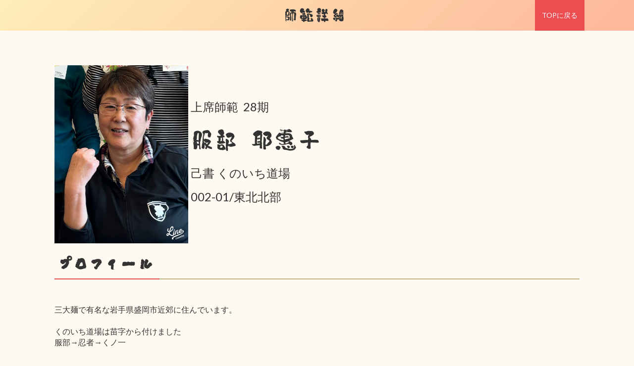

--- FILE ---
content_type: text/html;charset=Shift_JIS
request_url: https://area18.smp.ne.jp/area/card/42672/bDGWE0/?_sort_1_41869=f001713448_up&S=mamesj0nfoa0k&_sort_length=3&_sort_0_41869=f003007916_down&_page_41870=5
body_size: 138271
content:
<!DOCTYPE html>
<html>
<head>
<meta http-equiv="X-UA-Compatible" content="IE=Edge">
<meta http-equiv="Content-Type" content="text/html; charset=shift_jis">
<meta name="viewport" content="width=device-width, initial-scale=1.0, minimum-scale=1.0, maximum-scale=1.0, user-scalable=0">
<meta name="format-detection" content="telephone=no">

<link rel="shortcut icon" href="https://dl.dropboxusercontent.com/s/5c3i338zdetrsk0/icon.ico">
<link rel="apple-touch-icon" href="https://dl.dropboxusercontent.com/s/cxzhxzm34akwui0/apple-touch-icon.png">
<link rel="icon" type="image/png" href="https://dl.dropboxusercontent.com/s/5w1xt9s2fsc3kxw/android-chrome-192%C3%97192.png">

<title>日本己書道場</title>

<script type="text/javascript">/*! jQuery v3.6.0 | (c) OpenJS Foundation and other contributors | jquery.org/license */
!function(e,t){"use strict";"object"==typeof module&&"object"==typeof module.exports?module.exports=e.document?t(e,!0):function(e){if(!e.document)throw new Error("jQuery requires a window with a document");return t(e)}:t(e)}("undefined"!=typeof window?window:this,function(C,e){"use strict";var t=[],r=Object.getPrototypeOf,s=t.slice,g=t.flat?function(e){return t.flat.call(e)}:function(e){return t.concat.apply([],e)},u=t.push,i=t.indexOf,n={},o=n.toString,v=n.hasOwnProperty,a=v.toString,l=a.call(Object),y={},m=function(e){return"function"==typeof e&&"number"!=typeof e.nodeType&&"function"!=typeof e.item},x=function(e){return null!=e&&e===e.window},E=C.document,c={type:!0,src:!0,nonce:!0,noModule:!0};function b(e,t,n){var r,i,o=(n=n||E).createElement("script");if(o.text=e,t)for(r in c)(i=t[r]||t.getAttribute&&t.getAttribute(r))&&o.setAttribute(r,i);n.head.appendChild(o).parentNode.removeChild(o)}function w(e){return null==e?e+"":"object"==typeof e||"function"==typeof e?n[o.call(e)]||"object":typeof e}var f="3.6.0",S=function(e,t){return new S.fn.init(e,t)};function p(e){var t=!!e&&"length"in e&&e.length,n=w(e);return!m(e)&&!x(e)&&("array"===n||0===t||"number"==typeof t&&0<t&&t-1 in e)}S.fn=S.prototype={jquery:f,constructor:S,length:0,toArray:function(){return s.call(this)},get:function(e){return null==e?s.call(this):e<0?this[e+this.length]:this[e]},pushStack:function(e){var t=S.merge(this.constructor(),e);return t.prevObject=this,t},each:function(e){return S.each(this,e)},map:function(n){return this.pushStack(S.map(this,function(e,t){return n.call(e,t,e)}))},slice:function(){return this.pushStack(s.apply(this,arguments))},first:function(){return this.eq(0)},last:function(){return this.eq(-1)},even:function(){return this.pushStack(S.grep(this,function(e,t){return(t+1)%2}))},odd:function(){return this.pushStack(S.grep(this,function(e,t){return t%2}))},eq:function(e){var t=this.length,n=+e+(e<0?t:0);return this.pushStack(0<=n&&n<t?[this[n]]:[])},end:function(){return this.prevObject||this.constructor()},push:u,sort:t.sort,splice:t.splice},S.extend=S.fn.extend=function(){var e,t,n,r,i,o,a=arguments[0]||{},s=1,u=arguments.length,l=!1;for("boolean"==typeof a&&(l=a,a=arguments[s]||{},s++),"object"==typeof a||m(a)||(a={}),s===u&&(a=this,s--);s<u;s++)if(null!=(e=arguments[s]))for(t in e)r=e[t],"__proto__"!==t&&a!==r&&(l&&r&&(S.isPlainObject(r)||(i=Array.isArray(r)))?(n=a[t],o=i&&!Array.isArray(n)?[]:i||S.isPlainObject(n)?n:{},i=!1,a[t]=S.extend(l,o,r)):void 0!==r&&(a[t]=r));return a},S.extend({expando:"jQuery"+(f+Math.random()).replace(/\D/g,""),isReady:!0,error:function(e){throw new Error(e)},noop:function(){},isPlainObject:function(e){var t,n;return!(!e||"[object Object]"!==o.call(e))&&(!(t=r(e))||"function"==typeof(n=v.call(t,"constructor")&&t.constructor)&&a.call(n)===l)},isEmptyObject:function(e){var t;for(t in e)return!1;return!0},globalEval:function(e,t,n){b(e,{nonce:t&&t.nonce},n)},each:function(e,t){var n,r=0;if(p(e)){for(n=e.length;r<n;r++)if(!1===t.call(e[r],r,e[r]))break}else for(r in e)if(!1===t.call(e[r],r,e[r]))break;return e},makeArray:function(e,t){var n=t||[];return null!=e&&(p(Object(e))?S.merge(n,"string"==typeof e?[e]:e):u.call(n,e)),n},inArray:function(e,t,n){return null==t?-1:i.call(t,e,n)},merge:function(e,t){for(var n=+t.length,r=0,i=e.length;r<n;r++)e[i++]=t[r];return e.length=i,e},grep:function(e,t,n){for(var r=[],i=0,o=e.length,a=!n;i<o;i++)!t(e[i],i)!==a&&r.push(e[i]);return r},map:function(e,t,n){var r,i,o=0,a=[];if(p(e))for(r=e.length;o<r;o++)null!=(i=t(e[o],o,n))&&a.push(i);else for(o in e)null!=(i=t(e[o],o,n))&&a.push(i);return g(a)},guid:1,support:y}),"function"==typeof Symbol&&(S.fn[Symbol.iterator]=t[Symbol.iterator]),S.each("Boolean Number String Function Array Date RegExp Object Error Symbol".split(" "),function(e,t){n["[object "+t+"]"]=t.toLowerCase()});var d=function(n){var e,d,b,o,i,h,f,g,w,u,l,T,C,a,E,v,s,c,y,S="sizzle"+1*new Date,p=n.document,k=0,r=0,m=ue(),x=ue(),A=ue(),N=ue(),j=function(e,t){return e===t&&(l=!0),0},D={}.hasOwnProperty,t=[],q=t.pop,L=t.push,H=t.push,O=t.slice,P=function(e,t){for(var n=0,r=e.length;n<r;n++)if(e[n]===t)return n;return-1},R="checked|selected|async|autofocus|autoplay|controls|defer|disabled|hidden|ismap|loop|multiple|open|readonly|required|scoped",M="[\\x20\\t\\r\\n\\f]",I="(?:\\\\[\\da-fA-F]{1,6}"+M+"?|\\\\[^\\r\\n\\f]|[\\w-]|[^\0-\\x7f])+",W="\\["+M+"*("+I+")(?:"+M+"*([*^$|!~]?=)"+M+"*(?:'((?:\\\\.|[^\\\\'])*)'|\"((?:\\\\.|[^\\\\\"])*)\"|("+I+"))|)"+M+"*\\]",F=":("+I+")(?:\\((('((?:\\\\.|[^\\\\'])*)'|\"((?:\\\\.|[^\\\\\"])*)\")|((?:\\\\.|[^\\\\()[\\]]|"+W+")*)|.*)\\)|)",B=new RegExp(M+"+","g"),$=new RegExp("^"+M+"+|((?:^|[^\\\\])(?:\\\\.)*)"+M+"+$","g"),_=new RegExp("^"+M+"*,"+M+"*"),z=new RegExp("^"+M+"*([>+~]|"+M+")"+M+"*"),U=new RegExp(M+"|>"),X=new RegExp(F),V=new RegExp("^"+I+"$"),G={ID:new RegExp("^#("+I+")"),CLASS:new RegExp("^\\.("+I+")"),TAG:new RegExp("^("+I+"|[*])"),ATTR:new RegExp("^"+W),PSEUDO:new RegExp("^"+F),CHILD:new RegExp("^:(only|first|last|nth|nth-last)-(child|of-type)(?:\\("+M+"*(even|odd|(([+-]|)(\\d*)n|)"+M+"*(?:([+-]|)"+M+"*(\\d+)|))"+M+"*\\)|)","i"),bool:new RegExp("^(?:"+R+")$","i"),needsContext:new RegExp("^"+M+"*[>+~]|:(even|odd|eq|gt|lt|nth|first|last)(?:\\("+M+"*((?:-\\d)?\\d*)"+M+"*\\)|)(?=[^-]|$)","i")},Y=/HTML$/i,Q=/^(?:input|select|textarea|button)$/i,J=/^h\d$/i,K=/^[^{]+\{\s*\[native \w/,Z=/^(?:#([\w-]+)|(\w+)|\.([\w-]+))$/,ee=/[+~]/,te=new RegExp("\\\\[\\da-fA-F]{1,6}"+M+"?|\\\\([^\\r\\n\\f])","g"),ne=function(e,t){var n="0x"+e.slice(1)-65536;return t||(n<0?String.fromCharCode(n+65536):String.fromCharCode(n>>10|55296,1023&n|56320))},re=/([\0-\x1f\x7f]|^-?\d)|^-$|[^\0-\x1f\x7f-\uFFFF\w-]/g,ie=function(e,t){return t?"\0"===e?"\ufffd":e.slice(0,-1)+"\\"+e.charCodeAt(e.length-1).toString(16)+" ":"\\"+e},oe=function(){T()},ae=be(function(e){return!0===e.disabled&&"fieldset"===e.nodeName.toLowerCase()},{dir:"parentNode",next:"legend"});try{H.apply(t=O.call(p.childNodes),p.childNodes),t[p.childNodes.length].nodeType}catch(e){H={apply:t.length?function(e,t){L.apply(e,O.call(t))}:function(e,t){var n=e.length,r=0;while(e[n++]=t[r++]);e.length=n-1}}}function se(t,e,n,r){var i,o,a,s,u,l,c,f=e&&e.ownerDocument,p=e?e.nodeType:9;if(n=n||[],"string"!=typeof t||!t||1!==p&&9!==p&&11!==p)return n;if(!r&&(T(e),e=e||C,E)){if(11!==p&&(u=Z.exec(t)))if(i=u[1]){if(9===p){if(!(a=e.getElementById(i)))return n;if(a.id===i)return n.push(a),n}else if(f&&(a=f.getElementById(i))&&y(e,a)&&a.id===i)return n.push(a),n}else{if(u[2])return H.apply(n,e.getElementsByTagName(t)),n;if((i=u[3])&&d.getElementsByClassName&&e.getElementsByClassName)return H.apply(n,e.getElementsByClassName(i)),n}if(d.qsa&&!N[t+" "]&&(!v||!v.test(t))&&(1!==p||"object"!==e.nodeName.toLowerCase())){if(c=t,f=e,1===p&&(U.test(t)||z.test(t))){(f=ee.test(t)&&ye(e.parentNode)||e)===e&&d.scope||((s=e.getAttribute("id"))?s=s.replace(re,ie):e.setAttribute("id",s=S)),o=(l=h(t)).length;while(o--)l[o]=(s?"#"+s:":scope")+" "+xe(l[o]);c=l.join(",")}try{return H.apply(n,f.querySelectorAll(c)),n}catch(e){N(t,!0)}finally{s===S&&e.removeAttribute("id")}}}return g(t.replace($,"$1"),e,n,r)}function ue(){var r=[];return function e(t,n){return r.push(t+" ")>b.cacheLength&&delete e[r.shift()],e[t+" "]=n}}function le(e){return e[S]=!0,e}function ce(e){var t=C.createElement("fieldset");try{return!!e(t)}catch(e){return!1}finally{t.parentNode&&t.parentNode.removeChild(t),t=null}}function fe(e,t){var n=e.split("|"),r=n.length;while(r--)b.attrHandle[n[r]]=t}function pe(e,t){var n=t&&e,r=n&&1===e.nodeType&&1===t.nodeType&&e.sourceIndex-t.sourceIndex;if(r)return r;if(n)while(n=n.nextSibling)if(n===t)return-1;return e?1:-1}function de(t){return function(e){return"input"===e.nodeName.toLowerCase()&&e.type===t}}function he(n){return function(e){var t=e.nodeName.toLowerCase();return("input"===t||"button"===t)&&e.type===n}}function ge(t){return function(e){return"form"in e?e.parentNode&&!1===e.disabled?"label"in e?"label"in e.parentNode?e.parentNode.disabled===t:e.disabled===t:e.isDisabled===t||e.isDisabled!==!t&&ae(e)===t:e.disabled===t:"label"in e&&e.disabled===t}}function ve(a){return le(function(o){return o=+o,le(function(e,t){var n,r=a([],e.length,o),i=r.length;while(i--)e[n=r[i]]&&(e[n]=!(t[n]=e[n]))})})}function ye(e){return e&&"undefined"!=typeof e.getElementsByTagName&&e}for(e in d=se.support={},i=se.isXML=function(e){var t=e&&e.namespaceURI,n=e&&(e.ownerDocument||e).documentElement;return!Y.test(t||n&&n.nodeName||"HTML")},T=se.setDocument=function(e){var t,n,r=e?e.ownerDocument||e:p;return r!=C&&9===r.nodeType&&r.documentElement&&(a=(C=r).documentElement,E=!i(C),p!=C&&(n=C.defaultView)&&n.top!==n&&(n.addEventListener?n.addEventListener("unload",oe,!1):n.attachEvent&&n.attachEvent("onunload",oe)),d.scope=ce(function(e){return a.appendChild(e).appendChild(C.createElement("div")),"undefined"!=typeof e.querySelectorAll&&!e.querySelectorAll(":scope fieldset div").length}),d.attributes=ce(function(e){return e.className="i",!e.getAttribute("className")}),d.getElementsByTagName=ce(function(e){return e.appendChild(C.createComment("")),!e.getElementsByTagName("*").length}),d.getElementsByClassName=K.test(C.getElementsByClassName),d.getById=ce(function(e){return a.appendChild(e).id=S,!C.getElementsByName||!C.getElementsByName(S).length}),d.getById?(b.filter.ID=function(e){var t=e.replace(te,ne);return function(e){return e.getAttribute("id")===t}},b.find.ID=function(e,t){if("undefined"!=typeof t.getElementById&&E){var n=t.getElementById(e);return n?[n]:[]}}):(b.filter.ID=function(e){var n=e.replace(te,ne);return function(e){var t="undefined"!=typeof e.getAttributeNode&&e.getAttributeNode("id");return t&&t.value===n}},b.find.ID=function(e,t){if("undefined"!=typeof t.getElementById&&E){var n,r,i,o=t.getElementById(e);if(o){if((n=o.getAttributeNode("id"))&&n.value===e)return[o];i=t.getElementsByName(e),r=0;while(o=i[r++])if((n=o.getAttributeNode("id"))&&n.value===e)return[o]}return[]}}),b.find.TAG=d.getElementsByTagName?function(e,t){return"undefined"!=typeof t.getElementsByTagName?t.getElementsByTagName(e):d.qsa?t.querySelectorAll(e):void 0}:function(e,t){var n,r=[],i=0,o=t.getElementsByTagName(e);if("*"===e){while(n=o[i++])1===n.nodeType&&r.push(n);return r}return o},b.find.CLASS=d.getElementsByClassName&&function(e,t){if("undefined"!=typeof t.getElementsByClassName&&E)return t.getElementsByClassName(e)},s=[],v=[],(d.qsa=K.test(C.querySelectorAll))&&(ce(function(e){var t;a.appendChild(e).innerHTML="<a id='"+S+"'></a><select id='"+S+"-\r\\' msallowcapture=''><option selected=''></option></select>",e.querySelectorAll("[msallowcapture^='']").length&&v.push("[*^$]="+M+"*(?:''|\"\")"),e.querySelectorAll("[selected]").length||v.push("\\["+M+"*(?:value|"+R+")"),e.querySelectorAll("[id~="+S+"-]").length||v.push("~="),(t=C.createElement("input")).setAttribute("name",""),e.appendChild(t),e.querySelectorAll("[name='']").length||v.push("\\["+M+"*name"+M+"*="+M+"*(?:''|\"\")"),e.querySelectorAll(":checked").length||v.push(":checked"),e.querySelectorAll("a#"+S+"+*").length||v.push(".#.+[+~]"),e.querySelectorAll("\\\f"),v.push("[\\r\\n\\f]")}),ce(function(e){e.innerHTML="<a href='' disabled='disabled'></a><select disabled='disabled'><option/></select>";var t=C.createElement("input");t.setAttribute("type","hidden"),e.appendChild(t).setAttribute("name","D"),e.querySelectorAll("[name=d]").length&&v.push("name"+M+"*[*^$|!~]?="),2!==e.querySelectorAll(":enabled").length&&v.push(":enabled",":disabled"),a.appendChild(e).disabled=!0,2!==e.querySelectorAll(":disabled").length&&v.push(":enabled",":disabled"),e.querySelectorAll("*,:x"),v.push(",.*:")})),(d.matchesSelector=K.test(c=a.matches||a.webkitMatchesSelector||a.mozMatchesSelector||a.oMatchesSelector||a.msMatchesSelector))&&ce(function(e){d.disconnectedMatch=c.call(e,"*"),c.call(e,"[s!='']:x"),s.push("!=",F)}),v=v.length&&new RegExp(v.join("|")),s=s.length&&new RegExp(s.join("|")),t=K.test(a.compareDocumentPosition),y=t||K.test(a.contains)?function(e,t){var n=9===e.nodeType?e.documentElement:e,r=t&&t.parentNode;return e===r||!(!r||1!==r.nodeType||!(n.contains?n.contains(r):e.compareDocumentPosition&&16&e.compareDocumentPosition(r)))}:function(e,t){if(t)while(t=t.parentNode)if(t===e)return!0;return!1},j=t?function(e,t){if(e===t)return l=!0,0;var n=!e.compareDocumentPosition-!t.compareDocumentPosition;return n||(1&(n=(e.ownerDocument||e)==(t.ownerDocument||t)?e.compareDocumentPosition(t):1)||!d.sortDetached&&t.compareDocumentPosition(e)===n?e==C||e.ownerDocument==p&&y(p,e)?-1:t==C||t.ownerDocument==p&&y(p,t)?1:u?P(u,e)-P(u,t):0:4&n?-1:1)}:function(e,t){if(e===t)return l=!0,0;var n,r=0,i=e.parentNode,o=t.parentNode,a=[e],s=[t];if(!i||!o)return e==C?-1:t==C?1:i?-1:o?1:u?P(u,e)-P(u,t):0;if(i===o)return pe(e,t);n=e;while(n=n.parentNode)a.unshift(n);n=t;while(n=n.parentNode)s.unshift(n);while(a[r]===s[r])r++;return r?pe(a[r],s[r]):a[r]==p?-1:s[r]==p?1:0}),C},se.matches=function(e,t){return se(e,null,null,t)},se.matchesSelector=function(e,t){if(T(e),d.matchesSelector&&E&&!N[t+" "]&&(!s||!s.test(t))&&(!v||!v.test(t)))try{var n=c.call(e,t);if(n||d.disconnectedMatch||e.document&&11!==e.document.nodeType)return n}catch(e){N(t,!0)}return 0<se(t,C,null,[e]).length},se.contains=function(e,t){return(e.ownerDocument||e)!=C&&T(e),y(e,t)},se.attr=function(e,t){(e.ownerDocument||e)!=C&&T(e);var n=b.attrHandle[t.toLowerCase()],r=n&&D.call(b.attrHandle,t.toLowerCase())?n(e,t,!E):void 0;return void 0!==r?r:d.attributes||!E?e.getAttribute(t):(r=e.getAttributeNode(t))&&r.specified?r.value:null},se.escape=function(e){return(e+"").replace(re,ie)},se.error=function(e){throw new Error("Syntax error, unrecognized expression: "+e)},se.uniqueSort=function(e){var t,n=[],r=0,i=0;if(l=!d.detectDuplicates,u=!d.sortStable&&e.slice(0),e.sort(j),l){while(t=e[i++])t===e[i]&&(r=n.push(i));while(r--)e.splice(n[r],1)}return u=null,e},o=se.getText=function(e){var t,n="",r=0,i=e.nodeType;if(i){if(1===i||9===i||11===i){if("string"==typeof e.textContent)return e.textContent;for(e=e.firstChild;e;e=e.nextSibling)n+=o(e)}else if(3===i||4===i)return e.nodeValue}else while(t=e[r++])n+=o(t);return n},(b=se.selectors={cacheLength:50,createPseudo:le,match:G,attrHandle:{},find:{},relative:{">":{dir:"parentNode",first:!0}," ":{dir:"parentNode"},"+":{dir:"previousSibling",first:!0},"~":{dir:"previousSibling"}},preFilter:{ATTR:function(e){return e[1]=e[1].replace(te,ne),e[3]=(e[3]||e[4]||e[5]||"").replace(te,ne),"~="===e[2]&&(e[3]=" "+e[3]+" "),e.slice(0,4)},CHILD:function(e){return e[1]=e[1].toLowerCase(),"nth"===e[1].slice(0,3)?(e[3]||se.error(e[0]),e[4]=+(e[4]?e[5]+(e[6]||1):2*("even"===e[3]||"odd"===e[3])),e[5]=+(e[7]+e[8]||"odd"===e[3])):e[3]&&se.error(e[0]),e},PSEUDO:function(e){var t,n=!e[6]&&e[2];return G.CHILD.test(e[0])?null:(e[3]?e[2]=e[4]||e[5]||"":n&&X.test(n)&&(t=h(n,!0))&&(t=n.indexOf(")",n.length-t)-n.length)&&(e[0]=e[0].slice(0,t),e[2]=n.slice(0,t)),e.slice(0,3))}},filter:{TAG:function(e){var t=e.replace(te,ne).toLowerCase();return"*"===e?function(){return!0}:function(e){return e.nodeName&&e.nodeName.toLowerCase()===t}},CLASS:function(e){var t=m[e+" "];return t||(t=new RegExp("(^|"+M+")"+e+"("+M+"|$)"))&&m(e,function(e){return t.test("string"==typeof e.className&&e.className||"undefined"!=typeof e.getAttribute&&e.getAttribute("class")||"")})},ATTR:function(n,r,i){return function(e){var t=se.attr(e,n);return null==t?"!="===r:!r||(t+="","="===r?t===i:"!="===r?t!==i:"^="===r?i&&0===t.indexOf(i):"*="===r?i&&-1<t.indexOf(i):"$="===r?i&&t.slice(-i.length)===i:"~="===r?-1<(" "+t.replace(B," ")+" ").indexOf(i):"|="===r&&(t===i||t.slice(0,i.length+1)===i+"-"))}},CHILD:function(h,e,t,g,v){var y="nth"!==h.slice(0,3),m="last"!==h.slice(-4),x="of-type"===e;return 1===g&&0===v?function(e){return!!e.parentNode}:function(e,t,n){var r,i,o,a,s,u,l=y!==m?"nextSibling":"previousSibling",c=e.parentNode,f=x&&e.nodeName.toLowerCase(),p=!n&&!x,d=!1;if(c){if(y){while(l){a=e;while(a=a[l])if(x?a.nodeName.toLowerCase()===f:1===a.nodeType)return!1;u=l="only"===h&&!u&&"nextSibling"}return!0}if(u=[m?c.firstChild:c.lastChild],m&&p){d=(s=(r=(i=(o=(a=c)[S]||(a[S]={}))[a.uniqueID]||(o[a.uniqueID]={}))[h]||[])[0]===k&&r[1])&&r[2],a=s&&c.childNodes[s];while(a=++s&&a&&a[l]||(d=s=0)||u.pop())if(1===a.nodeType&&++d&&a===e){i[h]=[k,s,d];break}}else if(p&&(d=s=(r=(i=(o=(a=e)[S]||(a[S]={}))[a.uniqueID]||(o[a.uniqueID]={}))[h]||[])[0]===k&&r[1]),!1===d)while(a=++s&&a&&a[l]||(d=s=0)||u.pop())if((x?a.nodeName.toLowerCase()===f:1===a.nodeType)&&++d&&(p&&((i=(o=a[S]||(a[S]={}))[a.uniqueID]||(o[a.uniqueID]={}))[h]=[k,d]),a===e))break;return(d-=v)===g||d%g==0&&0<=d/g}}},PSEUDO:function(e,o){var t,a=b.pseudos[e]||b.setFilters[e.toLowerCase()]||se.error("unsupported pseudo: "+e);return a[S]?a(o):1<a.length?(t=[e,e,"",o],b.setFilters.hasOwnProperty(e.toLowerCase())?le(function(e,t){var n,r=a(e,o),i=r.length;while(i--)e[n=P(e,r[i])]=!(t[n]=r[i])}):function(e){return a(e,0,t)}):a}},pseudos:{not:le(function(e){var r=[],i=[],s=f(e.replace($,"$1"));return s[S]?le(function(e,t,n,r){var i,o=s(e,null,r,[]),a=e.length;while(a--)(i=o[a])&&(e[a]=!(t[a]=i))}):function(e,t,n){return r[0]=e,s(r,null,n,i),r[0]=null,!i.pop()}}),has:le(function(t){return function(e){return 0<se(t,e).length}}),contains:le(function(t){return t=t.replace(te,ne),function(e){return-1<(e.textContent||o(e)).indexOf(t)}}),lang:le(function(n){return V.test(n||"")||se.error("unsupported lang: "+n),n=n.replace(te,ne).toLowerCase(),function(e){var t;do{if(t=E?e.lang:e.getAttribute("xml:lang")||e.getAttribute("lang"))return(t=t.toLowerCase())===n||0===t.indexOf(n+"-")}while((e=e.parentNode)&&1===e.nodeType);return!1}}),target:function(e){var t=n.location&&n.location.hash;return t&&t.slice(1)===e.id},root:function(e){return e===a},focus:function(e){return e===C.activeElement&&(!C.hasFocus||C.hasFocus())&&!!(e.type||e.href||~e.tabIndex)},enabled:ge(!1),disabled:ge(!0),checked:function(e){var t=e.nodeName.toLowerCase();return"input"===t&&!!e.checked||"option"===t&&!!e.selected},selected:function(e){return e.parentNode&&e.parentNode.selectedIndex,!0===e.selected},empty:function(e){for(e=e.firstChild;e;e=e.nextSibling)if(e.nodeType<6)return!1;return!0},parent:function(e){return!b.pseudos.empty(e)},header:function(e){return J.test(e.nodeName)},input:function(e){return Q.test(e.nodeName)},button:function(e){var t=e.nodeName.toLowerCase();return"input"===t&&"button"===e.type||"button"===t},text:function(e){var t;return"input"===e.nodeName.toLowerCase()&&"text"===e.type&&(null==(t=e.getAttribute("type"))||"text"===t.toLowerCase())},first:ve(function(){return[0]}),last:ve(function(e,t){return[t-1]}),eq:ve(function(e,t,n){return[n<0?n+t:n]}),even:ve(function(e,t){for(var n=0;n<t;n+=2)e.push(n);return e}),odd:ve(function(e,t){for(var n=1;n<t;n+=2)e.push(n);return e}),lt:ve(function(e,t,n){for(var r=n<0?n+t:t<n?t:n;0<=--r;)e.push(r);return e}),gt:ve(function(e,t,n){for(var r=n<0?n+t:n;++r<t;)e.push(r);return e})}}).pseudos.nth=b.pseudos.eq,{radio:!0,checkbox:!0,file:!0,password:!0,image:!0})b.pseudos[e]=de(e);for(e in{submit:!0,reset:!0})b.pseudos[e]=he(e);function me(){}function xe(e){for(var t=0,n=e.length,r="";t<n;t++)r+=e[t].value;return r}function be(s,e,t){var u=e.dir,l=e.next,c=l||u,f=t&&"parentNode"===c,p=r++;return e.first?function(e,t,n){while(e=e[u])if(1===e.nodeType||f)return s(e,t,n);return!1}:function(e,t,n){var r,i,o,a=[k,p];if(n){while(e=e[u])if((1===e.nodeType||f)&&s(e,t,n))return!0}else while(e=e[u])if(1===e.nodeType||f)if(i=(o=e[S]||(e[S]={}))[e.uniqueID]||(o[e.uniqueID]={}),l&&l===e.nodeName.toLowerCase())e=e[u]||e;else{if((r=i[c])&&r[0]===k&&r[1]===p)return a[2]=r[2];if((i[c]=a)[2]=s(e,t,n))return!0}return!1}}function we(i){return 1<i.length?function(e,t,n){var r=i.length;while(r--)if(!i[r](e,t,n))return!1;return!0}:i[0]}function Te(e,t,n,r,i){for(var o,a=[],s=0,u=e.length,l=null!=t;s<u;s++)(o=e[s])&&(n&&!n(o,r,i)||(a.push(o),l&&t.push(s)));return a}function Ce(d,h,g,v,y,e){return v&&!v[S]&&(v=Ce(v)),y&&!y[S]&&(y=Ce(y,e)),le(function(e,t,n,r){var i,o,a,s=[],u=[],l=t.length,c=e||function(e,t,n){for(var r=0,i=t.length;r<i;r++)se(e,t[r],n);return n}(h||"*",n.nodeType?[n]:n,[]),f=!d||!e&&h?c:Te(c,s,d,n,r),p=g?y||(e?d:l||v)?[]:t:f;if(g&&g(f,p,n,r),v){i=Te(p,u),v(i,[],n,r),o=i.length;while(o--)(a=i[o])&&(p[u[o]]=!(f[u[o]]=a))}if(e){if(y||d){if(y){i=[],o=p.length;while(o--)(a=p[o])&&i.push(f[o]=a);y(null,p=[],i,r)}o=p.length;while(o--)(a=p[o])&&-1<(i=y?P(e,a):s[o])&&(e[i]=!(t[i]=a))}}else p=Te(p===t?p.splice(l,p.length):p),y?y(null,t,p,r):H.apply(t,p)})}function Ee(e){for(var i,t,n,r=e.length,o=b.relative[e[0].type],a=o||b.relative[" "],s=o?1:0,u=be(function(e){return e===i},a,!0),l=be(function(e){return-1<P(i,e)},a,!0),c=[function(e,t,n){var r=!o&&(n||t!==w)||((i=t).nodeType?u(e,t,n):l(e,t,n));return i=null,r}];s<r;s++)if(t=b.relative[e[s].type])c=[be(we(c),t)];else{if((t=b.filter[e[s].type].apply(null,e[s].matches))[S]){for(n=++s;n<r;n++)if(b.relative[e[n].type])break;return Ce(1<s&&we(c),1<s&&xe(e.slice(0,s-1).concat({value:" "===e[s-2].type?"*":""})).replace($,"$1"),t,s<n&&Ee(e.slice(s,n)),n<r&&Ee(e=e.slice(n)),n<r&&xe(e))}c.push(t)}return we(c)}return me.prototype=b.filters=b.pseudos,b.setFilters=new me,h=se.tokenize=function(e,t){var n,r,i,o,a,s,u,l=x[e+" "];if(l)return t?0:l.slice(0);a=e,s=[],u=b.preFilter;while(a){for(o in n&&!(r=_.exec(a))||(r&&(a=a.slice(r[0].length)||a),s.push(i=[])),n=!1,(r=z.exec(a))&&(n=r.shift(),i.push({value:n,type:r[0].replace($," ")}),a=a.slice(n.length)),b.filter)!(r=G[o].exec(a))||u[o]&&!(r=u[o](r))||(n=r.shift(),i.push({value:n,type:o,matches:r}),a=a.slice(n.length));if(!n)break}return t?a.length:a?se.error(e):x(e,s).slice(0)},f=se.compile=function(e,t){var n,v,y,m,x,r,i=[],o=[],a=A[e+" "];if(!a){t||(t=h(e)),n=t.length;while(n--)(a=Ee(t[n]))[S]?i.push(a):o.push(a);(a=A(e,(v=o,m=0<(y=i).length,x=0<v.length,r=function(e,t,n,r,i){var o,a,s,u=0,l="0",c=e&&[],f=[],p=w,d=e||x&&b.find.TAG("*",i),h=k+=null==p?1:Math.random()||.1,g=d.length;for(i&&(w=t==C||t||i);l!==g&&null!=(o=d[l]);l++){if(x&&o){a=0,t||o.ownerDocument==C||(T(o),n=!E);while(s=v[a++])if(s(o,t||C,n)){r.push(o);break}i&&(k=h)}m&&((o=!s&&o)&&u--,e&&c.push(o))}if(u+=l,m&&l!==u){a=0;while(s=y[a++])s(c,f,t,n);if(e){if(0<u)while(l--)c[l]||f[l]||(f[l]=q.call(r));f=Te(f)}H.apply(r,f),i&&!e&&0<f.length&&1<u+y.length&&se.uniqueSort(r)}return i&&(k=h,w=p),c},m?le(r):r))).selector=e}return a},g=se.select=function(e,t,n,r){var i,o,a,s,u,l="function"==typeof e&&e,c=!r&&h(e=l.selector||e);if(n=n||[],1===c.length){if(2<(o=c[0]=c[0].slice(0)).length&&"ID"===(a=o[0]).type&&9===t.nodeType&&E&&b.relative[o[1].type]){if(!(t=(b.find.ID(a.matches[0].replace(te,ne),t)||[])[0]))return n;l&&(t=t.parentNode),e=e.slice(o.shift().value.length)}i=G.needsContext.test(e)?0:o.length;while(i--){if(a=o[i],b.relative[s=a.type])break;if((u=b.find[s])&&(r=u(a.matches[0].replace(te,ne),ee.test(o[0].type)&&ye(t.parentNode)||t))){if(o.splice(i,1),!(e=r.length&&xe(o)))return H.apply(n,r),n;break}}}return(l||f(e,c))(r,t,!E,n,!t||ee.test(e)&&ye(t.parentNode)||t),n},d.sortStable=S.split("").sort(j).join("")===S,d.detectDuplicates=!!l,T(),d.sortDetached=ce(function(e){return 1&e.compareDocumentPosition(C.createElement("fieldset"))}),ce(function(e){return e.innerHTML="<a href='#'></a>","#"===e.firstChild.getAttribute("href")})||fe("type|href|height|width",function(e,t,n){if(!n)return e.getAttribute(t,"type"===t.toLowerCase()?1:2)}),d.attributes&&ce(function(e){return e.innerHTML="<input/>",e.firstChild.setAttribute("value",""),""===e.firstChild.getAttribute("value")})||fe("value",function(e,t,n){if(!n&&"input"===e.nodeName.toLowerCase())return e.defaultValue}),ce(function(e){return null==e.getAttribute("disabled")})||fe(R,function(e,t,n){var r;if(!n)return!0===e[t]?t.toLowerCase():(r=e.getAttributeNode(t))&&r.specified?r.value:null}),se}(C);S.find=d,S.expr=d.selectors,S.expr[":"]=S.expr.pseudos,S.uniqueSort=S.unique=d.uniqueSort,S.text=d.getText,S.isXMLDoc=d.isXML,S.contains=d.contains,S.escapeSelector=d.escape;var h=function(e,t,n){var r=[],i=void 0!==n;while((e=e[t])&&9!==e.nodeType)if(1===e.nodeType){if(i&&S(e).is(n))break;r.push(e)}return r},T=function(e,t){for(var n=[];e;e=e.nextSibling)1===e.nodeType&&e!==t&&n.push(e);return n},k=S.expr.match.needsContext;function A(e,t){return e.nodeName&&e.nodeName.toLowerCase()===t.toLowerCase()}var N=/^<([a-z][^\/\0>:\x20\t\r\n\f]*)[\x20\t\r\n\f]*\/?>(?:<\/\1>|)$/i;function j(e,n,r){return m(n)?S.grep(e,function(e,t){return!!n.call(e,t,e)!==r}):n.nodeType?S.grep(e,function(e){return e===n!==r}):"string"!=typeof n?S.grep(e,function(e){return-1<i.call(n,e)!==r}):S.filter(n,e,r)}S.filter=function(e,t,n){var r=t[0];return n&&(e=":not("+e+")"),1===t.length&&1===r.nodeType?S.find.matchesSelector(r,e)?[r]:[]:S.find.matches(e,S.grep(t,function(e){return 1===e.nodeType}))},S.fn.extend({find:function(e){var t,n,r=this.length,i=this;if("string"!=typeof e)return this.pushStack(S(e).filter(function(){for(t=0;t<r;t++)if(S.contains(i[t],this))return!0}));for(n=this.pushStack([]),t=0;t<r;t++)S.find(e,i[t],n);return 1<r?S.uniqueSort(n):n},filter:function(e){return this.pushStack(j(this,e||[],!1))},not:function(e){return this.pushStack(j(this,e||[],!0))},is:function(e){return!!j(this,"string"==typeof e&&k.test(e)?S(e):e||[],!1).length}});var D,q=/^(?:\s*(<[\w\W]+>)[^>]*|#([\w-]+))$/;(S.fn.init=function(e,t,n){var r,i;if(!e)return this;if(n=n||D,"string"==typeof e){if(!(r="<"===e[0]&&">"===e[e.length-1]&&3<=e.length?[null,e,null]:q.exec(e))||!r[1]&&t)return!t||t.jquery?(t||n).find(e):this.constructor(t).find(e);if(r[1]){if(t=t instanceof S?t[0]:t,S.merge(this,S.parseHTML(r[1],t&&t.nodeType?t.ownerDocument||t:E,!0)),N.test(r[1])&&S.isPlainObject(t))for(r in t)m(this[r])?this[r](t[r]):this.attr(r,t[r]);return this}return(i=E.getElementById(r[2]))&&(this[0]=i,this.length=1),this}return e.nodeType?(this[0]=e,this.length=1,this):m(e)?void 0!==n.ready?n.ready(e):e(S):S.makeArray(e,this)}).prototype=S.fn,D=S(E);var L=/^(?:parents|prev(?:Until|All))/,H={children:!0,contents:!0,next:!0,prev:!0};function O(e,t){while((e=e[t])&&1!==e.nodeType);return e}S.fn.extend({has:function(e){var t=S(e,this),n=t.length;return this.filter(function(){for(var e=0;e<n;e++)if(S.contains(this,t[e]))return!0})},closest:function(e,t){var n,r=0,i=this.length,o=[],a="string"!=typeof e&&S(e);if(!k.test(e))for(;r<i;r++)for(n=this[r];n&&n!==t;n=n.parentNode)if(n.nodeType<11&&(a?-1<a.index(n):1===n.nodeType&&S.find.matchesSelector(n,e))){o.push(n);break}return this.pushStack(1<o.length?S.uniqueSort(o):o)},index:function(e){return e?"string"==typeof e?i.call(S(e),this[0]):i.call(this,e.jquery?e[0]:e):this[0]&&this[0].parentNode?this.first().prevAll().length:-1},add:function(e,t){return this.pushStack(S.uniqueSort(S.merge(this.get(),S(e,t))))},addBack:function(e){return this.add(null==e?this.prevObject:this.prevObject.filter(e))}}),S.each({parent:function(e){var t=e.parentNode;return t&&11!==t.nodeType?t:null},parents:function(e){return h(e,"parentNode")},parentsUntil:function(e,t,n){return h(e,"parentNode",n)},next:function(e){return O(e,"nextSibling")},prev:function(e){return O(e,"previousSibling")},nextAll:function(e){return h(e,"nextSibling")},prevAll:function(e){return h(e,"previousSibling")},nextUntil:function(e,t,n){return h(e,"nextSibling",n)},prevUntil:function(e,t,n){return h(e,"previousSibling",n)},siblings:function(e){return T((e.parentNode||{}).firstChild,e)},children:function(e){return T(e.firstChild)},contents:function(e){return null!=e.contentDocument&&r(e.contentDocument)?e.contentDocument:(A(e,"template")&&(e=e.content||e),S.merge([],e.childNodes))}},function(r,i){S.fn[r]=function(e,t){var n=S.map(this,i,e);return"Until"!==r.slice(-5)&&(t=e),t&&"string"==typeof t&&(n=S.filter(t,n)),1<this.length&&(H[r]||S.uniqueSort(n),L.test(r)&&n.reverse()),this.pushStack(n)}});var P=/[^\x20\t\r\n\f]+/g;function R(e){return e}function M(e){throw e}function I(e,t,n,r){var i;try{e&&m(i=e.promise)?i.call(e).done(t).fail(n):e&&m(i=e.then)?i.call(e,t,n):t.apply(void 0,[e].slice(r))}catch(e){n.apply(void 0,[e])}}S.Callbacks=function(r){var e,n;r="string"==typeof r?(e=r,n={},S.each(e.match(P)||[],function(e,t){n[t]=!0}),n):S.extend({},r);var i,t,o,a,s=[],u=[],l=-1,c=function(){for(a=a||r.once,o=i=!0;u.length;l=-1){t=u.shift();while(++l<s.length)!1===s[l].apply(t[0],t[1])&&r.stopOnFalse&&(l=s.length,t=!1)}r.memory||(t=!1),i=!1,a&&(s=t?[]:"")},f={add:function(){return s&&(t&&!i&&(l=s.length-1,u.push(t)),function n(e){S.each(e,function(e,t){m(t)?r.unique&&f.has(t)||s.push(t):t&&t.length&&"string"!==w(t)&&n(t)})}(arguments),t&&!i&&c()),this},remove:function(){return S.each(arguments,function(e,t){var n;while(-1<(n=S.inArray(t,s,n)))s.splice(n,1),n<=l&&l--}),this},has:function(e){return e?-1<S.inArray(e,s):0<s.length},empty:function(){return s&&(s=[]),this},disable:function(){return a=u=[],s=t="",this},disabled:function(){return!s},lock:function(){return a=u=[],t||i||(s=t=""),this},locked:function(){return!!a},fireWith:function(e,t){return a||(t=[e,(t=t||[]).slice?t.slice():t],u.push(t),i||c()),this},fire:function(){return f.fireWith(this,arguments),this},fired:function(){return!!o}};return f},S.extend({Deferred:function(e){var o=[["notify","progress",S.Callbacks("memory"),S.Callbacks("memory"),2],["resolve","done",S.Callbacks("once memory"),S.Callbacks("once memory"),0,"resolved"],["reject","fail",S.Callbacks("once memory"),S.Callbacks("once memory"),1,"rejected"]],i="pending",a={state:function(){return i},always:function(){return s.done(arguments).fail(arguments),this},"catch":function(e){return a.then(null,e)},pipe:function(){var i=arguments;return S.Deferred(function(r){S.each(o,function(e,t){var n=m(i[t[4]])&&i[t[4]];s[t[1]](function(){var e=n&&n.apply(this,arguments);e&&m(e.promise)?e.promise().progress(r.notify).done(r.resolve).fail(r.reject):r[t[0]+"With"](this,n?[e]:arguments)})}),i=null}).promise()},then:function(t,n,r){var u=0;function l(i,o,a,s){return function(){var n=this,r=arguments,e=function(){var e,t;if(!(i<u)){if((e=a.apply(n,r))===o.promise())throw new TypeError("Thenable self-resolution");t=e&&("object"==typeof e||"function"==typeof e)&&e.then,m(t)?s?t.call(e,l(u,o,R,s),l(u,o,M,s)):(u++,t.call(e,l(u,o,R,s),l(u,o,M,s),l(u,o,R,o.notifyWith))):(a!==R&&(n=void 0,r=[e]),(s||o.resolveWith)(n,r))}},t=s?e:function(){try{e()}catch(e){S.Deferred.exceptionHook&&S.Deferred.exceptionHook(e,t.stackTrace),u<=i+1&&(a!==M&&(n=void 0,r=[e]),o.rejectWith(n,r))}};i?t():(S.Deferred.getStackHook&&(t.stackTrace=S.Deferred.getStackHook()),C.setTimeout(t))}}return S.Deferred(function(e){o[0][3].add(l(0,e,m(r)?r:R,e.notifyWith)),o[1][3].add(l(0,e,m(t)?t:R)),o[2][3].add(l(0,e,m(n)?n:M))}).promise()},promise:function(e){return null!=e?S.extend(e,a):a}},s={};return S.each(o,function(e,t){var n=t[2],r=t[5];a[t[1]]=n.add,r&&n.add(function(){i=r},o[3-e][2].disable,o[3-e][3].disable,o[0][2].lock,o[0][3].lock),n.add(t[3].fire),s[t[0]]=function(){return s[t[0]+"With"](this===s?void 0:this,arguments),this},s[t[0]+"With"]=n.fireWith}),a.promise(s),e&&e.call(s,s),s},when:function(e){var n=arguments.length,t=n,r=Array(t),i=s.call(arguments),o=S.Deferred(),a=function(t){return function(e){r[t]=this,i[t]=1<arguments.length?s.call(arguments):e,--n||o.resolveWith(r,i)}};if(n<=1&&(I(e,o.done(a(t)).resolve,o.reject,!n),"pending"===o.state()||m(i[t]&&i[t].then)))return o.then();while(t--)I(i[t],a(t),o.reject);return o.promise()}});var W=/^(Eval|Internal|Range|Reference|Syntax|Type|URI)Error$/;S.Deferred.exceptionHook=function(e,t){C.console&&C.console.warn&&e&&W.test(e.name)&&C.console.warn("jQuery.Deferred exception: "+e.message,e.stack,t)},S.readyException=function(e){C.setTimeout(function(){throw e})};var F=S.Deferred();function B(){E.removeEventListener("DOMContentLoaded",B),C.removeEventListener("load",B),S.ready()}S.fn.ready=function(e){return F.then(e)["catch"](function(e){S.readyException(e)}),this},S.extend({isReady:!1,readyWait:1,ready:function(e){(!0===e?--S.readyWait:S.isReady)||(S.isReady=!0)!==e&&0<--S.readyWait||F.resolveWith(E,[S])}}),S.ready.then=F.then,"complete"===E.readyState||"loading"!==E.readyState&&!E.documentElement.doScroll?C.setTimeout(S.ready):(E.addEventListener("DOMContentLoaded",B),C.addEventListener("load",B));var $=function(e,t,n,r,i,o,a){var s=0,u=e.length,l=null==n;if("object"===w(n))for(s in i=!0,n)$(e,t,s,n[s],!0,o,a);else if(void 0!==r&&(i=!0,m(r)||(a=!0),l&&(a?(t.call(e,r),t=null):(l=t,t=function(e,t,n){return l.call(S(e),n)})),t))for(;s<u;s++)t(e[s],n,a?r:r.call(e[s],s,t(e[s],n)));return i?e:l?t.call(e):u?t(e[0],n):o},_=/^-ms-/,z=/-([a-z])/g;function U(e,t){return t.toUpperCase()}function X(e){return e.replace(_,"ms-").replace(z,U)}var V=function(e){return 1===e.nodeType||9===e.nodeType||!+e.nodeType};function G(){this.expando=S.expando+G.uid++}G.uid=1,G.prototype={cache:function(e){var t=e[this.expando];return t||(t={},V(e)&&(e.nodeType?e[this.expando]=t:Object.defineProperty(e,this.expando,{value:t,configurable:!0}))),t},set:function(e,t,n){var r,i=this.cache(e);if("string"==typeof t)i[X(t)]=n;else for(r in t)i[X(r)]=t[r];return i},get:function(e,t){return void 0===t?this.cache(e):e[this.expando]&&e[this.expando][X(t)]},access:function(e,t,n){return void 0===t||t&&"string"==typeof t&&void 0===n?this.get(e,t):(this.set(e,t,n),void 0!==n?n:t)},remove:function(e,t){var n,r=e[this.expando];if(void 0!==r){if(void 0!==t){n=(t=Array.isArray(t)?t.map(X):(t=X(t))in r?[t]:t.match(P)||[]).length;while(n--)delete r[t[n]]}(void 0===t||S.isEmptyObject(r))&&(e.nodeType?e[this.expando]=void 0:delete e[this.expando])}},hasData:function(e){var t=e[this.expando];return void 0!==t&&!S.isEmptyObject(t)}};var Y=new G,Q=new G,J=/^(?:\{[\w\W]*\}|\[[\w\W]*\])$/,K=/[A-Z]/g;function Z(e,t,n){var r,i;if(void 0===n&&1===e.nodeType)if(r="data-"+t.replace(K,"-$&").toLowerCase(),"string"==typeof(n=e.getAttribute(r))){try{n="true"===(i=n)||"false"!==i&&("null"===i?null:i===+i+""?+i:J.test(i)?JSON.parse(i):i)}catch(e){}Q.set(e,t,n)}else n=void 0;return n}S.extend({hasData:function(e){return Q.hasData(e)||Y.hasData(e)},data:function(e,t,n){return Q.access(e,t,n)},removeData:function(e,t){Q.remove(e,t)},_data:function(e,t,n){return Y.access(e,t,n)},_removeData:function(e,t){Y.remove(e,t)}}),S.fn.extend({data:function(n,e){var t,r,i,o=this[0],a=o&&o.attributes;if(void 0===n){if(this.length&&(i=Q.get(o),1===o.nodeType&&!Y.get(o,"hasDataAttrs"))){t=a.length;while(t--)a[t]&&0===(r=a[t].name).indexOf("data-")&&(r=X(r.slice(5)),Z(o,r,i[r]));Y.set(o,"hasDataAttrs",!0)}return i}return"object"==typeof n?this.each(function(){Q.set(this,n)}):$(this,function(e){var t;if(o&&void 0===e)return void 0!==(t=Q.get(o,n))?t:void 0!==(t=Z(o,n))?t:void 0;this.each(function(){Q.set(this,n,e)})},null,e,1<arguments.length,null,!0)},removeData:function(e){return this.each(function(){Q.remove(this,e)})}}),S.extend({queue:function(e,t,n){var r;if(e)return t=(t||"fx")+"queue",r=Y.get(e,t),n&&(!r||Array.isArray(n)?r=Y.access(e,t,S.makeArray(n)):r.push(n)),r||[]},dequeue:function(e,t){t=t||"fx";var n=S.queue(e,t),r=n.length,i=n.shift(),o=S._queueHooks(e,t);"inprogress"===i&&(i=n.shift(),r--),i&&("fx"===t&&n.unshift("inprogress"),delete o.stop,i.call(e,function(){S.dequeue(e,t)},o)),!r&&o&&o.empty.fire()},_queueHooks:function(e,t){var n=t+"queueHooks";return Y.get(e,n)||Y.access(e,n,{empty:S.Callbacks("once memory").add(function(){Y.remove(e,[t+"queue",n])})})}}),S.fn.extend({queue:function(t,n){var e=2;return"string"!=typeof t&&(n=t,t="fx",e--),arguments.length<e?S.queue(this[0],t):void 0===n?this:this.each(function(){var e=S.queue(this,t,n);S._queueHooks(this,t),"fx"===t&&"inprogress"!==e[0]&&S.dequeue(this,t)})},dequeue:function(e){return this.each(function(){S.dequeue(this,e)})},clearQueue:function(e){return this.queue(e||"fx",[])},promise:function(e,t){var n,r=1,i=S.Deferred(),o=this,a=this.length,s=function(){--r||i.resolveWith(o,[o])};"string"!=typeof e&&(t=e,e=void 0),e=e||"fx";while(a--)(n=Y.get(o[a],e+"queueHooks"))&&n.empty&&(r++,n.empty.add(s));return s(),i.promise(t)}});var ee=/[+-]?(?:\d*\.|)\d+(?:[eE][+-]?\d+|)/.source,te=new RegExp("^(?:([+-])=|)("+ee+")([a-z%]*)$","i"),ne=["Top","Right","Bottom","Left"],re=E.documentElement,ie=function(e){return S.contains(e.ownerDocument,e)},oe={composed:!0};re.getRootNode&&(ie=function(e){return S.contains(e.ownerDocument,e)||e.getRootNode(oe)===e.ownerDocument});var ae=function(e,t){return"none"===(e=t||e).style.display||""===e.style.display&&ie(e)&&"none"===S.css(e,"display")};function se(e,t,n,r){var i,o,a=20,s=r?function(){return r.cur()}:function(){return S.css(e,t,"")},u=s(),l=n&&n[3]||(S.cssNumber[t]?"":"px"),c=e.nodeType&&(S.cssNumber[t]||"px"!==l&&+u)&&te.exec(S.css(e,t));if(c&&c[3]!==l){u/=2,l=l||c[3],c=+u||1;while(a--)S.style(e,t,c+l),(1-o)*(1-(o=s()/u||.5))<=0&&(a=0),c/=o;c*=2,S.style(e,t,c+l),n=n||[]}return n&&(c=+c||+u||0,i=n[1]?c+(n[1]+1)*n[2]:+n[2],r&&(r.unit=l,r.start=c,r.end=i)),i}var ue={};function le(e,t){for(var n,r,i,o,a,s,u,l=[],c=0,f=e.length;c<f;c++)(r=e[c]).style&&(n=r.style.display,t?("none"===n&&(l[c]=Y.get(r,"display")||null,l[c]||(r.style.display="")),""===r.style.display&&ae(r)&&(l[c]=(u=a=o=void 0,a=(i=r).ownerDocument,s=i.nodeName,(u=ue[s])||(o=a.body.appendChild(a.createElement(s)),u=S.css(o,"display"),o.parentNode.removeChild(o),"none"===u&&(u="block"),ue[s]=u)))):"none"!==n&&(l[c]="none",Y.set(r,"display",n)));for(c=0;c<f;c++)null!=l[c]&&(e[c].style.display=l[c]);return e}S.fn.extend({show:function(){return le(this,!0)},hide:function(){return le(this)},toggle:function(e){return"boolean"==typeof e?e?this.show():this.hide():this.each(function(){ae(this)?S(this).show():S(this).hide()})}});var ce,fe,pe=/^(?:checkbox|radio)$/i,de=/<([a-z][^\/\0>\x20\t\r\n\f]*)/i,he=/^$|^module$|\/(?:java|ecma)script/i;ce=E.createDocumentFragment().appendChild(E.createElement("div")),(fe=E.createElement("input")).setAttribute("type","radio"),fe.setAttribute("checked","checked"),fe.setAttribute("name","t"),ce.appendChild(fe),y.checkClone=ce.cloneNode(!0).cloneNode(!0).lastChild.checked,ce.innerHTML="<textarea>x</textarea>",y.noCloneChecked=!!ce.cloneNode(!0).lastChild.defaultValue,ce.innerHTML="<option></option>",y.option=!!ce.lastChild;var ge={thead:[1,"<table>","</table>"],col:[2,"<table><colgroup>","</colgroup></table>"],tr:[2,"<table><tbody>","</tbody></table>"],td:[3,"<table><tbody><tr>","</tr></tbody></table>"],_default:[0,"",""]};function ve(e,t){var n;return n="undefined"!=typeof e.getElementsByTagName?e.getElementsByTagName(t||"*"):"undefined"!=typeof e.querySelectorAll?e.querySelectorAll(t||"*"):[],void 0===t||t&&A(e,t)?S.merge([e],n):n}function ye(e,t){for(var n=0,r=e.length;n<r;n++)Y.set(e[n],"globalEval",!t||Y.get(t[n],"globalEval"))}ge.tbody=ge.tfoot=ge.colgroup=ge.caption=ge.thead,ge.th=ge.td,y.option||(ge.optgroup=ge.option=[1,"<select multiple='multiple'>","</select>"]);var me=/<|&#?\w+;/;function xe(e,t,n,r,i){for(var o,a,s,u,l,c,f=t.createDocumentFragment(),p=[],d=0,h=e.length;d<h;d++)if((o=e[d])||0===o)if("object"===w(o))S.merge(p,o.nodeType?[o]:o);else if(me.test(o)){a=a||f.appendChild(t.createElement("div")),s=(de.exec(o)||["",""])[1].toLowerCase(),u=ge[s]||ge._default,a.innerHTML=u[1]+S.htmlPrefilter(o)+u[2],c=u[0];while(c--)a=a.lastChild;S.merge(p,a.childNodes),(a=f.firstChild).textContent=""}else p.push(t.createTextNode(o));f.textContent="",d=0;while(o=p[d++])if(r&&-1<S.inArray(o,r))i&&i.push(o);else if(l=ie(o),a=ve(f.appendChild(o),"script"),l&&ye(a),n){c=0;while(o=a[c++])he.test(o.type||"")&&n.push(o)}return f}var be=/^([^.]*)(?:\.(.+)|)/;function we(){return!0}function Te(){return!1}function Ce(e,t){return e===function(){try{return E.activeElement}catch(e){}}()==("focus"===t)}function Ee(e,t,n,r,i,o){var a,s;if("object"==typeof t){for(s in"string"!=typeof n&&(r=r||n,n=void 0),t)Ee(e,s,n,r,t[s],o);return e}if(null==r&&null==i?(i=n,r=n=void 0):null==i&&("string"==typeof n?(i=r,r=void 0):(i=r,r=n,n=void 0)),!1===i)i=Te;else if(!i)return e;return 1===o&&(a=i,(i=function(e){return S().off(e),a.apply(this,arguments)}).guid=a.guid||(a.guid=S.guid++)),e.each(function(){S.event.add(this,t,i,r,n)})}function Se(e,i,o){o?(Y.set(e,i,!1),S.event.add(e,i,{namespace:!1,handler:function(e){var t,n,r=Y.get(this,i);if(1&e.isTrigger&&this[i]){if(r.length)(S.event.special[i]||{}).delegateType&&e.stopPropagation();else if(r=s.call(arguments),Y.set(this,i,r),t=o(this,i),this[i](),r!==(n=Y.get(this,i))||t?Y.set(this,i,!1):n={},r!==n)return e.stopImmediatePropagation(),e.preventDefault(),n&&n.value}else r.length&&(Y.set(this,i,{value:S.event.trigger(S.extend(r[0],S.Event.prototype),r.slice(1),this)}),e.stopImmediatePropagation())}})):void 0===Y.get(e,i)&&S.event.add(e,i,we)}S.event={global:{},add:function(t,e,n,r,i){var o,a,s,u,l,c,f,p,d,h,g,v=Y.get(t);if(V(t)){n.handler&&(n=(o=n).handler,i=o.selector),i&&S.find.matchesSelector(re,i),n.guid||(n.guid=S.guid++),(u=v.events)||(u=v.events=Object.create(null)),(a=v.handle)||(a=v.handle=function(e){return"undefined"!=typeof S&&S.event.triggered!==e.type?S.event.dispatch.apply(t,arguments):void 0}),l=(e=(e||"").match(P)||[""]).length;while(l--)d=g=(s=be.exec(e[l])||[])[1],h=(s[2]||"").split(".").sort(),d&&(f=S.event.special[d]||{},d=(i?f.delegateType:f.bindType)||d,f=S.event.special[d]||{},c=S.extend({type:d,origType:g,data:r,handler:n,guid:n.guid,selector:i,needsContext:i&&S.expr.match.needsContext.test(i),namespace:h.join(".")},o),(p=u[d])||((p=u[d]=[]).delegateCount=0,f.setup&&!1!==f.setup.call(t,r,h,a)||t.addEventListener&&t.addEventListener(d,a)),f.add&&(f.add.call(t,c),c.handler.guid||(c.handler.guid=n.guid)),i?p.splice(p.delegateCount++,0,c):p.push(c),S.event.global[d]=!0)}},remove:function(e,t,n,r,i){var o,a,s,u,l,c,f,p,d,h,g,v=Y.hasData(e)&&Y.get(e);if(v&&(u=v.events)){l=(t=(t||"").match(P)||[""]).length;while(l--)if(d=g=(s=be.exec(t[l])||[])[1],h=(s[2]||"").split(".").sort(),d){f=S.event.special[d]||{},p=u[d=(r?f.delegateType:f.bindType)||d]||[],s=s[2]&&new RegExp("(^|\\.)"+h.join("\\.(?:.*\\.|)")+"(\\.|$)"),a=o=p.length;while(o--)c=p[o],!i&&g!==c.origType||n&&n.guid!==c.guid||s&&!s.test(c.namespace)||r&&r!==c.selector&&("**"!==r||!c.selector)||(p.splice(o,1),c.selector&&p.delegateCount--,f.remove&&f.remove.call(e,c));a&&!p.length&&(f.teardown&&!1!==f.teardown.call(e,h,v.handle)||S.removeEvent(e,d,v.handle),delete u[d])}else for(d in u)S.event.remove(e,d+t[l],n,r,!0);S.isEmptyObject(u)&&Y.remove(e,"handle events")}},dispatch:function(e){var t,n,r,i,o,a,s=new Array(arguments.length),u=S.event.fix(e),l=(Y.get(this,"events")||Object.create(null))[u.type]||[],c=S.event.special[u.type]||{};for(s[0]=u,t=1;t<arguments.length;t++)s[t]=arguments[t];if(u.delegateTarget=this,!c.preDispatch||!1!==c.preDispatch.call(this,u)){a=S.event.handlers.call(this,u,l),t=0;while((i=a[t++])&&!u.isPropagationStopped()){u.currentTarget=i.elem,n=0;while((o=i.handlers[n++])&&!u.isImmediatePropagationStopped())u.rnamespace&&!1!==o.namespace&&!u.rnamespace.test(o.namespace)||(u.handleObj=o,u.data=o.data,void 0!==(r=((S.event.special[o.origType]||{}).handle||o.handler).apply(i.elem,s))&&!1===(u.result=r)&&(u.preventDefault(),u.stopPropagation()))}return c.postDispatch&&c.postDispatch.call(this,u),u.result}},handlers:function(e,t){var n,r,i,o,a,s=[],u=t.delegateCount,l=e.target;if(u&&l.nodeType&&!("click"===e.type&&1<=e.button))for(;l!==this;l=l.parentNode||this)if(1===l.nodeType&&("click"!==e.type||!0!==l.disabled)){for(o=[],a={},n=0;n<u;n++)void 0===a[i=(r=t[n]).selector+" "]&&(a[i]=r.needsContext?-1<S(i,this).index(l):S.find(i,this,null,[l]).length),a[i]&&o.push(r);o.length&&s.push({elem:l,handlers:o})}return l=this,u<t.length&&s.push({elem:l,handlers:t.slice(u)}),s},addProp:function(t,e){Object.defineProperty(S.Event.prototype,t,{enumerable:!0,configurable:!0,get:m(e)?function(){if(this.originalEvent)return e(this.originalEvent)}:function(){if(this.originalEvent)return this.originalEvent[t]},set:function(e){Object.defineProperty(this,t,{enumerable:!0,configurable:!0,writable:!0,value:e})}})},fix:function(e){return e[S.expando]?e:new S.Event(e)},special:{load:{noBubble:!0},click:{setup:function(e){var t=this||e;return pe.test(t.type)&&t.click&&A(t,"input")&&Se(t,"click",we),!1},trigger:function(e){var t=this||e;return pe.test(t.type)&&t.click&&A(t,"input")&&Se(t,"click"),!0},_default:function(e){var t=e.target;return pe.test(t.type)&&t.click&&A(t,"input")&&Y.get(t,"click")||A(t,"a")}},beforeunload:{postDispatch:function(e){void 0!==e.result&&e.originalEvent&&(e.originalEvent.returnValue=e.result)}}}},S.removeEvent=function(e,t,n){e.removeEventListener&&e.removeEventListener(t,n)},S.Event=function(e,t){if(!(this instanceof S.Event))return new S.Event(e,t);e&&e.type?(this.originalEvent=e,this.type=e.type,this.isDefaultPrevented=e.defaultPrevented||void 0===e.defaultPrevented&&!1===e.returnValue?we:Te,this.target=e.target&&3===e.target.nodeType?e.target.parentNode:e.target,this.currentTarget=e.currentTarget,this.relatedTarget=e.relatedTarget):this.type=e,t&&S.extend(this,t),this.timeStamp=e&&e.timeStamp||Date.now(),this[S.expando]=!0},S.Event.prototype={constructor:S.Event,isDefaultPrevented:Te,isPropagationStopped:Te,isImmediatePropagationStopped:Te,isSimulated:!1,preventDefault:function(){var e=this.originalEvent;this.isDefaultPrevented=we,e&&!this.isSimulated&&e.preventDefault()},stopPropagation:function(){var e=this.originalEvent;this.isPropagationStopped=we,e&&!this.isSimulated&&e.stopPropagation()},stopImmediatePropagation:function(){var e=this.originalEvent;this.isImmediatePropagationStopped=we,e&&!this.isSimulated&&e.stopImmediatePropagation(),this.stopPropagation()}},S.each({altKey:!0,bubbles:!0,cancelable:!0,changedTouches:!0,ctrlKey:!0,detail:!0,eventPhase:!0,metaKey:!0,pageX:!0,pageY:!0,shiftKey:!0,view:!0,"char":!0,code:!0,charCode:!0,key:!0,keyCode:!0,button:!0,buttons:!0,clientX:!0,clientY:!0,offsetX:!0,offsetY:!0,pointerId:!0,pointerType:!0,screenX:!0,screenY:!0,targetTouches:!0,toElement:!0,touches:!0,which:!0},S.event.addProp),S.each({focus:"focusin",blur:"focusout"},function(e,t){S.event.special[e]={setup:function(){return Se(this,e,Ce),!1},trigger:function(){return Se(this,e),!0},_default:function(){return!0},delegateType:t}}),S.each({mouseenter:"mouseover",mouseleave:"mouseout",pointerenter:"pointerover",pointerleave:"pointerout"},function(e,i){S.event.special[e]={delegateType:i,bindType:i,handle:function(e){var t,n=e.relatedTarget,r=e.handleObj;return n&&(n===this||S.contains(this,n))||(e.type=r.origType,t=r.handler.apply(this,arguments),e.type=i),t}}}),S.fn.extend({on:function(e,t,n,r){return Ee(this,e,t,n,r)},one:function(e,t,n,r){return Ee(this,e,t,n,r,1)},off:function(e,t,n){var r,i;if(e&&e.preventDefault&&e.handleObj)return r=e.handleObj,S(e.delegateTarget).off(r.namespace?r.origType+"."+r.namespace:r.origType,r.selector,r.handler),this;if("object"==typeof e){for(i in e)this.off(i,t,e[i]);return this}return!1!==t&&"function"!=typeof t||(n=t,t=void 0),!1===n&&(n=Te),this.each(function(){S.event.remove(this,e,n,t)})}});var ke=/<script|<style|<link/i,Ae=/checked\s*(?:[^=]|=\s*.checked.)/i,Ne=/^\s*<!(?:\[CDATA\[|--)|(?:\]\]|--)>\s*$/g;function je(e,t){return A(e,"table")&&A(11!==t.nodeType?t:t.firstChild,"tr")&&S(e).children("tbody")[0]||e}function De(e){return e.type=(null!==e.getAttribute("type"))+"/"+e.type,e}function qe(e){return"true/"===(e.type||"").slice(0,5)?e.type=e.type.slice(5):e.removeAttribute("type"),e}function Le(e,t){var n,r,i,o,a,s;if(1===t.nodeType){if(Y.hasData(e)&&(s=Y.get(e).events))for(i in Y.remove(t,"handle events"),s)for(n=0,r=s[i].length;n<r;n++)S.event.add(t,i,s[i][n]);Q.hasData(e)&&(o=Q.access(e),a=S.extend({},o),Q.set(t,a))}}function He(n,r,i,o){r=g(r);var e,t,a,s,u,l,c=0,f=n.length,p=f-1,d=r[0],h=m(d);if(h||1<f&&"string"==typeof d&&!y.checkClone&&Ae.test(d))return n.each(function(e){var t=n.eq(e);h&&(r[0]=d.call(this,e,t.html())),He(t,r,i,o)});if(f&&(t=(e=xe(r,n[0].ownerDocument,!1,n,o)).firstChild,1===e.childNodes.length&&(e=t),t||o)){for(s=(a=S.map(ve(e,"script"),De)).length;c<f;c++)u=e,c!==p&&(u=S.clone(u,!0,!0),s&&S.merge(a,ve(u,"script"))),i.call(n[c],u,c);if(s)for(l=a[a.length-1].ownerDocument,S.map(a,qe),c=0;c<s;c++)u=a[c],he.test(u.type||"")&&!Y.access(u,"globalEval")&&S.contains(l,u)&&(u.src&&"module"!==(u.type||"").toLowerCase()?S._evalUrl&&!u.noModule&&S._evalUrl(u.src,{nonce:u.nonce||u.getAttribute("nonce")},l):b(u.textContent.replace(Ne,""),u,l))}return n}function Oe(e,t,n){for(var r,i=t?S.filter(t,e):e,o=0;null!=(r=i[o]);o++)n||1!==r.nodeType||S.cleanData(ve(r)),r.parentNode&&(n&&ie(r)&&ye(ve(r,"script")),r.parentNode.removeChild(r));return e}S.extend({htmlPrefilter:function(e){return e},clone:function(e,t,n){var r,i,o,a,s,u,l,c=e.cloneNode(!0),f=ie(e);if(!(y.noCloneChecked||1!==e.nodeType&&11!==e.nodeType||S.isXMLDoc(e)))for(a=ve(c),r=0,i=(o=ve(e)).length;r<i;r++)s=o[r],u=a[r],void 0,"input"===(l=u.nodeName.toLowerCase())&&pe.test(s.type)?u.checked=s.checked:"input"!==l&&"textarea"!==l||(u.defaultValue=s.defaultValue);if(t)if(n)for(o=o||ve(e),a=a||ve(c),r=0,i=o.length;r<i;r++)Le(o[r],a[r]);else Le(e,c);return 0<(a=ve(c,"script")).length&&ye(a,!f&&ve(e,"script")),c},cleanData:function(e){for(var t,n,r,i=S.event.special,o=0;void 0!==(n=e[o]);o++)if(V(n)){if(t=n[Y.expando]){if(t.events)for(r in t.events)i[r]?S.event.remove(n,r):S.removeEvent(n,r,t.handle);n[Y.expando]=void 0}n[Q.expando]&&(n[Q.expando]=void 0)}}}),S.fn.extend({detach:function(e){return Oe(this,e,!0)},remove:function(e){return Oe(this,e)},text:function(e){return $(this,function(e){return void 0===e?S.text(this):this.empty().each(function(){1!==this.nodeType&&11!==this.nodeType&&9!==this.nodeType||(this.textContent=e)})},null,e,arguments.length)},append:function(){return He(this,arguments,function(e){1!==this.nodeType&&11!==this.nodeType&&9!==this.nodeType||je(this,e).appendChild(e)})},prepend:function(){return He(this,arguments,function(e){if(1===this.nodeType||11===this.nodeType||9===this.nodeType){var t=je(this,e);t.insertBefore(e,t.firstChild)}})},before:function(){return He(this,arguments,function(e){this.parentNode&&this.parentNode.insertBefore(e,this)})},after:function(){return He(this,arguments,function(e){this.parentNode&&this.parentNode.insertBefore(e,this.nextSibling)})},empty:function(){for(var e,t=0;null!=(e=this[t]);t++)1===e.nodeType&&(S.cleanData(ve(e,!1)),e.textContent="");return this},clone:function(e,t){return e=null!=e&&e,t=null==t?e:t,this.map(function(){return S.clone(this,e,t)})},html:function(e){return $(this,function(e){var t=this[0]||{},n=0,r=this.length;if(void 0===e&&1===t.nodeType)return t.innerHTML;if("string"==typeof e&&!ke.test(e)&&!ge[(de.exec(e)||["",""])[1].toLowerCase()]){e=S.htmlPrefilter(e);try{for(;n<r;n++)1===(t=this[n]||{}).nodeType&&(S.cleanData(ve(t,!1)),t.innerHTML=e);t=0}catch(e){}}t&&this.empty().append(e)},null,e,arguments.length)},replaceWith:function(){var n=[];return He(this,arguments,function(e){var t=this.parentNode;S.inArray(this,n)<0&&(S.cleanData(ve(this)),t&&t.replaceChild(e,this))},n)}}),S.each({appendTo:"append",prependTo:"prepend",insertBefore:"before",insertAfter:"after",replaceAll:"replaceWith"},function(e,a){S.fn[e]=function(e){for(var t,n=[],r=S(e),i=r.length-1,o=0;o<=i;o++)t=o===i?this:this.clone(!0),S(r[o])[a](t),u.apply(n,t.get());return this.pushStack(n)}});var Pe=new RegExp("^("+ee+")(?!px)[a-z%]+$","i"),Re=function(e){var t=e.ownerDocument.defaultView;return t&&t.opener||(t=C),t.getComputedStyle(e)},Me=function(e,t,n){var r,i,o={};for(i in t)o[i]=e.style[i],e.style[i]=t[i];for(i in r=n.call(e),t)e.style[i]=o[i];return r},Ie=new RegExp(ne.join("|"),"i");function We(e,t,n){var r,i,o,a,s=e.style;return(n=n||Re(e))&&(""!==(a=n.getPropertyValue(t)||n[t])||ie(e)||(a=S.style(e,t)),!y.pixelBoxStyles()&&Pe.test(a)&&Ie.test(t)&&(r=s.width,i=s.minWidth,o=s.maxWidth,s.minWidth=s.maxWidth=s.width=a,a=n.width,s.width=r,s.minWidth=i,s.maxWidth=o)),void 0!==a?a+"":a}function Fe(e,t){return{get:function(){if(!e())return(this.get=t).apply(this,arguments);delete this.get}}}!function(){function e(){if(l){u.style.cssText="position:absolute;left:-11111px;width:60px;margin-top:1px;padding:0;border:0",l.style.cssText="position:relative;display:block;box-sizing:border-box;overflow:scroll;margin:auto;border:1px;padding:1px;width:60%;top:1%",re.appendChild(u).appendChild(l);var e=C.getComputedStyle(l);n="1%"!==e.top,s=12===t(e.marginLeft),l.style.right="60%",o=36===t(e.right),r=36===t(e.width),l.style.position="absolute",i=12===t(l.offsetWidth/3),re.removeChild(u),l=null}}function t(e){return Math.round(parseFloat(e))}var n,r,i,o,a,s,u=E.createElement("div"),l=E.createElement("div");l.style&&(l.style.backgroundClip="content-box",l.cloneNode(!0).style.backgroundClip="",y.clearCloneStyle="content-box"===l.style.backgroundClip,S.extend(y,{boxSizingReliable:function(){return e(),r},pixelBoxStyles:function(){return e(),o},pixelPosition:function(){return e(),n},reliableMarginLeft:function(){return e(),s},scrollboxSize:function(){return e(),i},reliableTrDimensions:function(){var e,t,n,r;return null==a&&(e=E.createElement("table"),t=E.createElement("tr"),n=E.createElement("div"),e.style.cssText="position:absolute;left:-11111px;border-collapse:separate",t.style.cssText="border:1px solid",t.style.height="1px",n.style.height="9px",n.style.display="block",re.appendChild(e).appendChild(t).appendChild(n),r=C.getComputedStyle(t),a=parseInt(r.height,10)+parseInt(r.borderTopWidth,10)+parseInt(r.borderBottomWidth,10)===t.offsetHeight,re.removeChild(e)),a}}))}();var Be=["Webkit","Moz","ms"],$e=E.createElement("div").style,_e={};function ze(e){var t=S.cssProps[e]||_e[e];return t||(e in $e?e:_e[e]=function(e){var t=e[0].toUpperCase()+e.slice(1),n=Be.length;while(n--)if((e=Be[n]+t)in $e)return e}(e)||e)}var Ue=/^(none|table(?!-c[ea]).+)/,Xe=/^--/,Ve={position:"absolute",visibility:"hidden",display:"block"},Ge={letterSpacing:"0",fontWeight:"400"};function Ye(e,t,n){var r=te.exec(t);return r?Math.max(0,r[2]-(n||0))+(r[3]||"px"):t}function Qe(e,t,n,r,i,o){var a="width"===t?1:0,s=0,u=0;if(n===(r?"border":"content"))return 0;for(;a<4;a+=2)"margin"===n&&(u+=S.css(e,n+ne[a],!0,i)),r?("content"===n&&(u-=S.css(e,"padding"+ne[a],!0,i)),"margin"!==n&&(u-=S.css(e,"border"+ne[a]+"Width",!0,i))):(u+=S.css(e,"padding"+ne[a],!0,i),"padding"!==n?u+=S.css(e,"border"+ne[a]+"Width",!0,i):s+=S.css(e,"border"+ne[a]+"Width",!0,i));return!r&&0<=o&&(u+=Math.max(0,Math.ceil(e["offset"+t[0].toUpperCase()+t.slice(1)]-o-u-s-.5))||0),u}function Je(e,t,n){var r=Re(e),i=(!y.boxSizingReliable()||n)&&"border-box"===S.css(e,"boxSizing",!1,r),o=i,a=We(e,t,r),s="offset"+t[0].toUpperCase()+t.slice(1);if(Pe.test(a)){if(!n)return a;a="auto"}return(!y.boxSizingReliable()&&i||!y.reliableTrDimensions()&&A(e,"tr")||"auto"===a||!parseFloat(a)&&"inline"===S.css(e,"display",!1,r))&&e.getClientRects().length&&(i="border-box"===S.css(e,"boxSizing",!1,r),(o=s in e)&&(a=e[s])),(a=parseFloat(a)||0)+Qe(e,t,n||(i?"border":"content"),o,r,a)+"px"}function Ke(e,t,n,r,i){return new Ke.prototype.init(e,t,n,r,i)}S.extend({cssHooks:{opacity:{get:function(e,t){if(t){var n=We(e,"opacity");return""===n?"1":n}}}},cssNumber:{animationIterationCount:!0,columnCount:!0,fillOpacity:!0,flexGrow:!0,flexShrink:!0,fontWeight:!0,gridArea:!0,gridColumn:!0,gridColumnEnd:!0,gridColumnStart:!0,gridRow:!0,gridRowEnd:!0,gridRowStart:!0,lineHeight:!0,opacity:!0,order:!0,orphans:!0,widows:!0,zIndex:!0,zoom:!0},cssProps:{},style:function(e,t,n,r){if(e&&3!==e.nodeType&&8!==e.nodeType&&e.style){var i,o,a,s=X(t),u=Xe.test(t),l=e.style;if(u||(t=ze(s)),a=S.cssHooks[t]||S.cssHooks[s],void 0===n)return a&&"get"in a&&void 0!==(i=a.get(e,!1,r))?i:l[t];"string"===(o=typeof n)&&(i=te.exec(n))&&i[1]&&(n=se(e,t,i),o="number"),null!=n&&n==n&&("number"!==o||u||(n+=i&&i[3]||(S.cssNumber[s]?"":"px")),y.clearCloneStyle||""!==n||0!==t.indexOf("background")||(l[t]="inherit"),a&&"set"in a&&void 0===(n=a.set(e,n,r))||(u?l.setProperty(t,n):l[t]=n))}},css:function(e,t,n,r){var i,o,a,s=X(t);return Xe.test(t)||(t=ze(s)),(a=S.cssHooks[t]||S.cssHooks[s])&&"get"in a&&(i=a.get(e,!0,n)),void 0===i&&(i=We(e,t,r)),"normal"===i&&t in Ge&&(i=Ge[t]),""===n||n?(o=parseFloat(i),!0===n||isFinite(o)?o||0:i):i}}),S.each(["height","width"],function(e,u){S.cssHooks[u]={get:function(e,t,n){if(t)return!Ue.test(S.css(e,"display"))||e.getClientRects().length&&e.getBoundingClientRect().width?Je(e,u,n):Me(e,Ve,function(){return Je(e,u,n)})},set:function(e,t,n){var r,i=Re(e),o=!y.scrollboxSize()&&"absolute"===i.position,a=(o||n)&&"border-box"===S.css(e,"boxSizing",!1,i),s=n?Qe(e,u,n,a,i):0;return a&&o&&(s-=Math.ceil(e["offset"+u[0].toUpperCase()+u.slice(1)]-parseFloat(i[u])-Qe(e,u,"border",!1,i)-.5)),s&&(r=te.exec(t))&&"px"!==(r[3]||"px")&&(e.style[u]=t,t=S.css(e,u)),Ye(0,t,s)}}}),S.cssHooks.marginLeft=Fe(y.reliableMarginLeft,function(e,t){if(t)return(parseFloat(We(e,"marginLeft"))||e.getBoundingClientRect().left-Me(e,{marginLeft:0},function(){return e.getBoundingClientRect().left}))+"px"}),S.each({margin:"",padding:"",border:"Width"},function(i,o){S.cssHooks[i+o]={expand:function(e){for(var t=0,n={},r="string"==typeof e?e.split(" "):[e];t<4;t++)n[i+ne[t]+o]=r[t]||r[t-2]||r[0];return n}},"margin"!==i&&(S.cssHooks[i+o].set=Ye)}),S.fn.extend({css:function(e,t){return $(this,function(e,t,n){var r,i,o={},a=0;if(Array.isArray(t)){for(r=Re(e),i=t.length;a<i;a++)o[t[a]]=S.css(e,t[a],!1,r);return o}return void 0!==n?S.style(e,t,n):S.css(e,t)},e,t,1<arguments.length)}}),((S.Tween=Ke).prototype={constructor:Ke,init:function(e,t,n,r,i,o){this.elem=e,this.prop=n,this.easing=i||S.easing._default,this.options=t,this.start=this.now=this.cur(),this.end=r,this.unit=o||(S.cssNumber[n]?"":"px")},cur:function(){var e=Ke.propHooks[this.prop];return e&&e.get?e.get(this):Ke.propHooks._default.get(this)},run:function(e){var t,n=Ke.propHooks[this.prop];return this.options.duration?this.pos=t=S.easing[this.easing](e,this.options.duration*e,0,1,this.options.duration):this.pos=t=e,this.now=(this.end-this.start)*t+this.start,this.options.step&&this.options.step.call(this.elem,this.now,this),n&&n.set?n.set(this):Ke.propHooks._default.set(this),this}}).init.prototype=Ke.prototype,(Ke.propHooks={_default:{get:function(e){var t;return 1!==e.elem.nodeType||null!=e.elem[e.prop]&&null==e.elem.style[e.prop]?e.elem[e.prop]:(t=S.css(e.elem,e.prop,""))&&"auto"!==t?t:0},set:function(e){S.fx.step[e.prop]?S.fx.step[e.prop](e):1!==e.elem.nodeType||!S.cssHooks[e.prop]&&null==e.elem.style[ze(e.prop)]?e.elem[e.prop]=e.now:S.style(e.elem,e.prop,e.now+e.unit)}}}).scrollTop=Ke.propHooks.scrollLeft={set:function(e){e.elem.nodeType&&e.elem.parentNode&&(e.elem[e.prop]=e.now)}},S.easing={linear:function(e){return e},swing:function(e){return.5-Math.cos(e*Math.PI)/2},_default:"swing"},S.fx=Ke.prototype.init,S.fx.step={};var Ze,et,tt,nt,rt=/^(?:toggle|show|hide)$/,it=/queueHooks$/;function ot(){et&&(!1===E.hidden&&C.requestAnimationFrame?C.requestAnimationFrame(ot):C.setTimeout(ot,S.fx.interval),S.fx.tick())}function at(){return C.setTimeout(function(){Ze=void 0}),Ze=Date.now()}function st(e,t){var n,r=0,i={height:e};for(t=t?1:0;r<4;r+=2-t)i["margin"+(n=ne[r])]=i["padding"+n]=e;return t&&(i.opacity=i.width=e),i}function ut(e,t,n){for(var r,i=(lt.tweeners[t]||[]).concat(lt.tweeners["*"]),o=0,a=i.length;o<a;o++)if(r=i[o].call(n,t,e))return r}function lt(o,e,t){var n,a,r=0,i=lt.prefilters.length,s=S.Deferred().always(function(){delete u.elem}),u=function(){if(a)return!1;for(var e=Ze||at(),t=Math.max(0,l.startTime+l.duration-e),n=1-(t/l.duration||0),r=0,i=l.tweens.length;r<i;r++)l.tweens[r].run(n);return s.notifyWith(o,[l,n,t]),n<1&&i?t:(i||s.notifyWith(o,[l,1,0]),s.resolveWith(o,[l]),!1)},l=s.promise({elem:o,props:S.extend({},e),opts:S.extend(!0,{specialEasing:{},easing:S.easing._default},t),originalProperties:e,originalOptions:t,startTime:Ze||at(),duration:t.duration,tweens:[],createTween:function(e,t){var n=S.Tween(o,l.opts,e,t,l.opts.specialEasing[e]||l.opts.easing);return l.tweens.push(n),n},stop:function(e){var t=0,n=e?l.tweens.length:0;if(a)return this;for(a=!0;t<n;t++)l.tweens[t].run(1);return e?(s.notifyWith(o,[l,1,0]),s.resolveWith(o,[l,e])):s.rejectWith(o,[l,e]),this}}),c=l.props;for(!function(e,t){var n,r,i,o,a;for(n in e)if(i=t[r=X(n)],o=e[n],Array.isArray(o)&&(i=o[1],o=e[n]=o[0]),n!==r&&(e[r]=o,delete e[n]),(a=S.cssHooks[r])&&"expand"in a)for(n in o=a.expand(o),delete e[r],o)n in e||(e[n]=o[n],t[n]=i);else t[r]=i}(c,l.opts.specialEasing);r<i;r++)if(n=lt.prefilters[r].call(l,o,c,l.opts))return m(n.stop)&&(S._queueHooks(l.elem,l.opts.queue).stop=n.stop.bind(n)),n;return S.map(c,ut,l),m(l.opts.start)&&l.opts.start.call(o,l),l.progress(l.opts.progress).done(l.opts.done,l.opts.complete).fail(l.opts.fail).always(l.opts.always),S.fx.timer(S.extend(u,{elem:o,anim:l,queue:l.opts.queue})),l}S.Animation=S.extend(lt,{tweeners:{"*":[function(e,t){var n=this.createTween(e,t);return se(n.elem,e,te.exec(t),n),n}]},tweener:function(e,t){m(e)?(t=e,e=["*"]):e=e.match(P);for(var n,r=0,i=e.length;r<i;r++)n=e[r],lt.tweeners[n]=lt.tweeners[n]||[],lt.tweeners[n].unshift(t)},prefilters:[function(e,t,n){var r,i,o,a,s,u,l,c,f="width"in t||"height"in t,p=this,d={},h=e.style,g=e.nodeType&&ae(e),v=Y.get(e,"fxshow");for(r in n.queue||(null==(a=S._queueHooks(e,"fx")).unqueued&&(a.unqueued=0,s=a.empty.fire,a.empty.fire=function(){a.unqueued||s()}),a.unqueued++,p.always(function(){p.always(function(){a.unqueued--,S.queue(e,"fx").length||a.empty.fire()})})),t)if(i=t[r],rt.test(i)){if(delete t[r],o=o||"toggle"===i,i===(g?"hide":"show")){if("show"!==i||!v||void 0===v[r])continue;g=!0}d[r]=v&&v[r]||S.style(e,r)}if((u=!S.isEmptyObject(t))||!S.isEmptyObject(d))for(r in f&&1===e.nodeType&&(n.overflow=[h.overflow,h.overflowX,h.overflowY],null==(l=v&&v.display)&&(l=Y.get(e,"display")),"none"===(c=S.css(e,"display"))&&(l?c=l:(le([e],!0),l=e.style.display||l,c=S.css(e,"display"),le([e]))),("inline"===c||"inline-block"===c&&null!=l)&&"none"===S.css(e,"float")&&(u||(p.done(function(){h.display=l}),null==l&&(c=h.display,l="none"===c?"":c)),h.display="inline-block")),n.overflow&&(h.overflow="hidden",p.always(function(){h.overflow=n.overflow[0],h.overflowX=n.overflow[1],h.overflowY=n.overflow[2]})),u=!1,d)u||(v?"hidden"in v&&(g=v.hidden):v=Y.access(e,"fxshow",{display:l}),o&&(v.hidden=!g),g&&le([e],!0),p.done(function(){for(r in g||le([e]),Y.remove(e,"fxshow"),d)S.style(e,r,d[r])})),u=ut(g?v[r]:0,r,p),r in v||(v[r]=u.start,g&&(u.end=u.start,u.start=0))}],prefilter:function(e,t){t?lt.prefilters.unshift(e):lt.prefilters.push(e)}}),S.speed=function(e,t,n){var r=e&&"object"==typeof e?S.extend({},e):{complete:n||!n&&t||m(e)&&e,duration:e,easing:n&&t||t&&!m(t)&&t};return S.fx.off?r.duration=0:"number"!=typeof r.duration&&(r.duration in S.fx.speeds?r.duration=S.fx.speeds[r.duration]:r.duration=S.fx.speeds._default),null!=r.queue&&!0!==r.queue||(r.queue="fx"),r.old=r.complete,r.complete=function(){m(r.old)&&r.old.call(this),r.queue&&S.dequeue(this,r.queue)},r},S.fn.extend({fadeTo:function(e,t,n,r){return this.filter(ae).css("opacity",0).show().end().animate({opacity:t},e,n,r)},animate:function(t,e,n,r){var i=S.isEmptyObject(t),o=S.speed(e,n,r),a=function(){var e=lt(this,S.extend({},t),o);(i||Y.get(this,"finish"))&&e.stop(!0)};return a.finish=a,i||!1===o.queue?this.each(a):this.queue(o.queue,a)},stop:function(i,e,o){var a=function(e){var t=e.stop;delete e.stop,t(o)};return"string"!=typeof i&&(o=e,e=i,i=void 0),e&&this.queue(i||"fx",[]),this.each(function(){var e=!0,t=null!=i&&i+"queueHooks",n=S.timers,r=Y.get(this);if(t)r[t]&&r[t].stop&&a(r[t]);else for(t in r)r[t]&&r[t].stop&&it.test(t)&&a(r[t]);for(t=n.length;t--;)n[t].elem!==this||null!=i&&n[t].queue!==i||(n[t].anim.stop(o),e=!1,n.splice(t,1));!e&&o||S.dequeue(this,i)})},finish:function(a){return!1!==a&&(a=a||"fx"),this.each(function(){var e,t=Y.get(this),n=t[a+"queue"],r=t[a+"queueHooks"],i=S.timers,o=n?n.length:0;for(t.finish=!0,S.queue(this,a,[]),r&&r.stop&&r.stop.call(this,!0),e=i.length;e--;)i[e].elem===this&&i[e].queue===a&&(i[e].anim.stop(!0),i.splice(e,1));for(e=0;e<o;e++)n[e]&&n[e].finish&&n[e].finish.call(this);delete t.finish})}}),S.each(["toggle","show","hide"],function(e,r){var i=S.fn[r];S.fn[r]=function(e,t,n){return null==e||"boolean"==typeof e?i.apply(this,arguments):this.animate(st(r,!0),e,t,n)}}),S.each({slideDown:st("show"),slideUp:st("hide"),slideToggle:st("toggle"),fadeIn:{opacity:"show"},fadeOut:{opacity:"hide"},fadeToggle:{opacity:"toggle"}},function(e,r){S.fn[e]=function(e,t,n){return this.animate(r,e,t,n)}}),S.timers=[],S.fx.tick=function(){var e,t=0,n=S.timers;for(Ze=Date.now();t<n.length;t++)(e=n[t])()||n[t]!==e||n.splice(t--,1);n.length||S.fx.stop(),Ze=void 0},S.fx.timer=function(e){S.timers.push(e),S.fx.start()},S.fx.interval=13,S.fx.start=function(){et||(et=!0,ot())},S.fx.stop=function(){et=null},S.fx.speeds={slow:600,fast:200,_default:400},S.fn.delay=function(r,e){return r=S.fx&&S.fx.speeds[r]||r,e=e||"fx",this.queue(e,function(e,t){var n=C.setTimeout(e,r);t.stop=function(){C.clearTimeout(n)}})},tt=E.createElement("input"),nt=E.createElement("select").appendChild(E.createElement("option")),tt.type="checkbox",y.checkOn=""!==tt.value,y.optSelected=nt.selected,(tt=E.createElement("input")).value="t",tt.type="radio",y.radioValue="t"===tt.value;var ct,ft=S.expr.attrHandle;S.fn.extend({attr:function(e,t){return $(this,S.attr,e,t,1<arguments.length)},removeAttr:function(e){return this.each(function(){S.removeAttr(this,e)})}}),S.extend({attr:function(e,t,n){var r,i,o=e.nodeType;if(3!==o&&8!==o&&2!==o)return"undefined"==typeof e.getAttribute?S.prop(e,t,n):(1===o&&S.isXMLDoc(e)||(i=S.attrHooks[t.toLowerCase()]||(S.expr.match.bool.test(t)?ct:void 0)),void 0!==n?null===n?void S.removeAttr(e,t):i&&"set"in i&&void 0!==(r=i.set(e,n,t))?r:(e.setAttribute(t,n+""),n):i&&"get"in i&&null!==(r=i.get(e,t))?r:null==(r=S.find.attr(e,t))?void 0:r)},attrHooks:{type:{set:function(e,t){if(!y.radioValue&&"radio"===t&&A(e,"input")){var n=e.value;return e.setAttribute("type",t),n&&(e.value=n),t}}}},removeAttr:function(e,t){var n,r=0,i=t&&t.match(P);if(i&&1===e.nodeType)while(n=i[r++])e.removeAttribute(n)}}),ct={set:function(e,t,n){return!1===t?S.removeAttr(e,n):e.setAttribute(n,n),n}},S.each(S.expr.match.bool.source.match(/\w+/g),function(e,t){var a=ft[t]||S.find.attr;ft[t]=function(e,t,n){var r,i,o=t.toLowerCase();return n||(i=ft[o],ft[o]=r,r=null!=a(e,t,n)?o:null,ft[o]=i),r}});var pt=/^(?:input|select|textarea|button)$/i,dt=/^(?:a|area)$/i;function ht(e){return(e.match(P)||[]).join(" ")}function gt(e){return e.getAttribute&&e.getAttribute("class")||""}function vt(e){return Array.isArray(e)?e:"string"==typeof e&&e.match(P)||[]}S.fn.extend({prop:function(e,t){return $(this,S.prop,e,t,1<arguments.length)},removeProp:function(e){return this.each(function(){delete this[S.propFix[e]||e]})}}),S.extend({prop:function(e,t,n){var r,i,o=e.nodeType;if(3!==o&&8!==o&&2!==o)return 1===o&&S.isXMLDoc(e)||(t=S.propFix[t]||t,i=S.propHooks[t]),void 0!==n?i&&"set"in i&&void 0!==(r=i.set(e,n,t))?r:e[t]=n:i&&"get"in i&&null!==(r=i.get(e,t))?r:e[t]},propHooks:{tabIndex:{get:function(e){var t=S.find.attr(e,"tabindex");return t?parseInt(t,10):pt.test(e.nodeName)||dt.test(e.nodeName)&&e.href?0:-1}}},propFix:{"for":"htmlFor","class":"className"}}),y.optSelected||(S.propHooks.selected={get:function(e){var t=e.parentNode;return t&&t.parentNode&&t.parentNode.selectedIndex,null},set:function(e){var t=e.parentNode;t&&(t.selectedIndex,t.parentNode&&t.parentNode.selectedIndex)}}),S.each(["tabIndex","readOnly","maxLength","cellSpacing","cellPadding","rowSpan","colSpan","useMap","frameBorder","contentEditable"],function(){S.propFix[this.toLowerCase()]=this}),S.fn.extend({addClass:function(t){var e,n,r,i,o,a,s,u=0;if(m(t))return this.each(function(e){S(this).addClass(t.call(this,e,gt(this)))});if((e=vt(t)).length)while(n=this[u++])if(i=gt(n),r=1===n.nodeType&&" "+ht(i)+" "){a=0;while(o=e[a++])r.indexOf(" "+o+" ")<0&&(r+=o+" ");i!==(s=ht(r))&&n.setAttribute("class",s)}return this},removeClass:function(t){var e,n,r,i,o,a,s,u=0;if(m(t))return this.each(function(e){S(this).removeClass(t.call(this,e,gt(this)))});if(!arguments.length)return this.attr("class","");if((e=vt(t)).length)while(n=this[u++])if(i=gt(n),r=1===n.nodeType&&" "+ht(i)+" "){a=0;while(o=e[a++])while(-1<r.indexOf(" "+o+" "))r=r.replace(" "+o+" "," ");i!==(s=ht(r))&&n.setAttribute("class",s)}return this},toggleClass:function(i,t){var o=typeof i,a="string"===o||Array.isArray(i);return"boolean"==typeof t&&a?t?this.addClass(i):this.removeClass(i):m(i)?this.each(function(e){S(this).toggleClass(i.call(this,e,gt(this),t),t)}):this.each(function(){var e,t,n,r;if(a){t=0,n=S(this),r=vt(i);while(e=r[t++])n.hasClass(e)?n.removeClass(e):n.addClass(e)}else void 0!==i&&"boolean"!==o||((e=gt(this))&&Y.set(this,"__className__",e),this.setAttribute&&this.setAttribute("class",e||!1===i?"":Y.get(this,"__className__")||""))})},hasClass:function(e){var t,n,r=0;t=" "+e+" ";while(n=this[r++])if(1===n.nodeType&&-1<(" "+ht(gt(n))+" ").indexOf(t))return!0;return!1}});var yt=/\r/g;S.fn.extend({val:function(n){var r,e,i,t=this[0];return arguments.length?(i=m(n),this.each(function(e){var t;1===this.nodeType&&(null==(t=i?n.call(this,e,S(this).val()):n)?t="":"number"==typeof t?t+="":Array.isArray(t)&&(t=S.map(t,function(e){return null==e?"":e+""})),(r=S.valHooks[this.type]||S.valHooks[this.nodeName.toLowerCase()])&&"set"in r&&void 0!==r.set(this,t,"value")||(this.value=t))})):t?(r=S.valHooks[t.type]||S.valHooks[t.nodeName.toLowerCase()])&&"get"in r&&void 0!==(e=r.get(t,"value"))?e:"string"==typeof(e=t.value)?e.replace(yt,""):null==e?"":e:void 0}}),S.extend({valHooks:{option:{get:function(e){var t=S.find.attr(e,"value");return null!=t?t:ht(S.text(e))}},select:{get:function(e){var t,n,r,i=e.options,o=e.selectedIndex,a="select-one"===e.type,s=a?null:[],u=a?o+1:i.length;for(r=o<0?u:a?o:0;r<u;r++)if(((n=i[r]).selected||r===o)&&!n.disabled&&(!n.parentNode.disabled||!A(n.parentNode,"optgroup"))){if(t=S(n).val(),a)return t;s.push(t)}return s},set:function(e,t){var n,r,i=e.options,o=S.makeArray(t),a=i.length;while(a--)((r=i[a]).selected=-1<S.inArray(S.valHooks.option.get(r),o))&&(n=!0);return n||(e.selectedIndex=-1),o}}}}),S.each(["radio","checkbox"],function(){S.valHooks[this]={set:function(e,t){if(Array.isArray(t))return e.checked=-1<S.inArray(S(e).val(),t)}},y.checkOn||(S.valHooks[this].get=function(e){return null===e.getAttribute("value")?"on":e.value})}),y.focusin="onfocusin"in C;var mt=/^(?:focusinfocus|focusoutblur)$/,xt=function(e){e.stopPropagation()};S.extend(S.event,{trigger:function(e,t,n,r){var i,o,a,s,u,l,c,f,p=[n||E],d=v.call(e,"type")?e.type:e,h=v.call(e,"namespace")?e.namespace.split("."):[];if(o=f=a=n=n||E,3!==n.nodeType&&8!==n.nodeType&&!mt.test(d+S.event.triggered)&&(-1<d.indexOf(".")&&(d=(h=d.split(".")).shift(),h.sort()),u=d.indexOf(":")<0&&"on"+d,(e=e[S.expando]?e:new S.Event(d,"object"==typeof e&&e)).isTrigger=r?2:3,e.namespace=h.join("."),e.rnamespace=e.namespace?new RegExp("(^|\\.)"+h.join("\\.(?:.*\\.|)")+"(\\.|$)"):null,e.result=void 0,e.target||(e.target=n),t=null==t?[e]:S.makeArray(t,[e]),c=S.event.special[d]||{},r||!c.trigger||!1!==c.trigger.apply(n,t))){if(!r&&!c.noBubble&&!x(n)){for(s=c.delegateType||d,mt.test(s+d)||(o=o.parentNode);o;o=o.parentNode)p.push(o),a=o;a===(n.ownerDocument||E)&&p.push(a.defaultView||a.parentWindow||C)}i=0;while((o=p[i++])&&!e.isPropagationStopped())f=o,e.type=1<i?s:c.bindType||d,(l=(Y.get(o,"events")||Object.create(null))[e.type]&&Y.get(o,"handle"))&&l.apply(o,t),(l=u&&o[u])&&l.apply&&V(o)&&(e.result=l.apply(o,t),!1===e.result&&e.preventDefault());return e.type=d,r||e.isDefaultPrevented()||c._default&&!1!==c._default.apply(p.pop(),t)||!V(n)||u&&m(n[d])&&!x(n)&&((a=n[u])&&(n[u]=null),S.event.triggered=d,e.isPropagationStopped()&&f.addEventListener(d,xt),n[d](),e.isPropagationStopped()&&f.removeEventListener(d,xt),S.event.triggered=void 0,a&&(n[u]=a)),e.result}},simulate:function(e,t,n){var r=S.extend(new S.Event,n,{type:e,isSimulated:!0});S.event.trigger(r,null,t)}}),S.fn.extend({trigger:function(e,t){return this.each(function(){S.event.trigger(e,t,this)})},triggerHandler:function(e,t){var n=this[0];if(n)return S.event.trigger(e,t,n,!0)}}),y.focusin||S.each({focus:"focusin",blur:"focusout"},function(n,r){var i=function(e){S.event.simulate(r,e.target,S.event.fix(e))};S.event.special[r]={setup:function(){var e=this.ownerDocument||this.document||this,t=Y.access(e,r);t||e.addEventListener(n,i,!0),Y.access(e,r,(t||0)+1)},teardown:function(){var e=this.ownerDocument||this.document||this,t=Y.access(e,r)-1;t?Y.access(e,r,t):(e.removeEventListener(n,i,!0),Y.remove(e,r))}}});var bt=C.location,wt={guid:Date.now()},Tt=/\?/;S.parseXML=function(e){var t,n;if(!e||"string"!=typeof e)return null;try{t=(new C.DOMParser).parseFromString(e,"text/xml")}catch(e){}return n=t&&t.getElementsByTagName("parsererror")[0],t&&!n||S.error("Invalid XML: "+(n?S.map(n.childNodes,function(e){return e.textContent}).join("\n"):e)),t};var Ct=/\[\]$/,Et=/\r?\n/g,St=/^(?:submit|button|image|reset|file)$/i,kt=/^(?:input|select|textarea|keygen)/i;function At(n,e,r,i){var t;if(Array.isArray(e))S.each(e,function(e,t){r||Ct.test(n)?i(n,t):At(n+"["+("object"==typeof t&&null!=t?e:"")+"]",t,r,i)});else if(r||"object"!==w(e))i(n,e);else for(t in e)At(n+"["+t+"]",e[t],r,i)}S.param=function(e,t){var n,r=[],i=function(e,t){var n=m(t)?t():t;r[r.length]=encodeURIComponent(e)+"="+encodeURIComponent(null==n?"":n)};if(null==e)return"";if(Array.isArray(e)||e.jquery&&!S.isPlainObject(e))S.each(e,function(){i(this.name,this.value)});else for(n in e)At(n,e[n],t,i);return r.join("&")},S.fn.extend({serialize:function(){return S.param(this.serializeArray())},serializeArray:function(){return this.map(function(){var e=S.prop(this,"elements");return e?S.makeArray(e):this}).filter(function(){var e=this.type;return this.name&&!S(this).is(":disabled")&&kt.test(this.nodeName)&&!St.test(e)&&(this.checked||!pe.test(e))}).map(function(e,t){var n=S(this).val();return null==n?null:Array.isArray(n)?S.map(n,function(e){return{name:t.name,value:e.replace(Et,"\r\n")}}):{name:t.name,value:n.replace(Et,"\r\n")}}).get()}});var Nt=/%20/g,jt=/#.*$/,Dt=/([?&])_=[^&]*/,qt=/^(.*?):[ \t]*([^\r\n]*)$/gm,Lt=/^(?:GET|HEAD)$/,Ht=/^\/\//,Ot={},Pt={},Rt="*/".concat("*"),Mt=E.createElement("a");function It(o){return function(e,t){"string"!=typeof e&&(t=e,e="*");var n,r=0,i=e.toLowerCase().match(P)||[];if(m(t))while(n=i[r++])"+"===n[0]?(n=n.slice(1)||"*",(o[n]=o[n]||[]).unshift(t)):(o[n]=o[n]||[]).push(t)}}function Wt(t,i,o,a){var s={},u=t===Pt;function l(e){var r;return s[e]=!0,S.each(t[e]||[],function(e,t){var n=t(i,o,a);return"string"!=typeof n||u||s[n]?u?!(r=n):void 0:(i.dataTypes.unshift(n),l(n),!1)}),r}return l(i.dataTypes[0])||!s["*"]&&l("*")}function Ft(e,t){var n,r,i=S.ajaxSettings.flatOptions||{};for(n in t)void 0!==t[n]&&((i[n]?e:r||(r={}))[n]=t[n]);return r&&S.extend(!0,e,r),e}Mt.href=bt.href,S.extend({active:0,lastModified:{},etag:{},ajaxSettings:{url:bt.href,type:"GET",isLocal:/^(?:about|app|app-storage|.+-extension|file|res|widget):$/.test(bt.protocol),global:!0,processData:!0,async:!0,contentType:"application/x-www-form-urlencoded; charset=UTF-8",accepts:{"*":Rt,text:"text/plain",html:"text/html",xml:"application/xml, text/xml",json:"application/json, text/javascript"},contents:{xml:/\bxml\b/,html:/\bhtml/,json:/\bjson\b/},responseFields:{xml:"responseXML",text:"responseText",json:"responseJSON"},converters:{"* text":String,"text html":!0,"text json":JSON.parse,"text xml":S.parseXML},flatOptions:{url:!0,context:!0}},ajaxSetup:function(e,t){return t?Ft(Ft(e,S.ajaxSettings),t):Ft(S.ajaxSettings,e)},ajaxPrefilter:It(Ot),ajaxTransport:It(Pt),ajax:function(e,t){"object"==typeof e&&(t=e,e=void 0),t=t||{};var c,f,p,n,d,r,h,g,i,o,v=S.ajaxSetup({},t),y=v.context||v,m=v.context&&(y.nodeType||y.jquery)?S(y):S.event,x=S.Deferred(),b=S.Callbacks("once memory"),w=v.statusCode||{},a={},s={},u="canceled",T={readyState:0,getResponseHeader:function(e){var t;if(h){if(!n){n={};while(t=qt.exec(p))n[t[1].toLowerCase()+" "]=(n[t[1].toLowerCase()+" "]||[]).concat(t[2])}t=n[e.toLowerCase()+" "]}return null==t?null:t.join(", ")},getAllResponseHeaders:function(){return h?p:null},setRequestHeader:function(e,t){return null==h&&(e=s[e.toLowerCase()]=s[e.toLowerCase()]||e,a[e]=t),this},overrideMimeType:function(e){return null==h&&(v.mimeType=e),this},statusCode:function(e){var t;if(e)if(h)T.always(e[T.status]);else for(t in e)w[t]=[w[t],e[t]];return this},abort:function(e){var t=e||u;return c&&c.abort(t),l(0,t),this}};if(x.promise(T),v.url=((e||v.url||bt.href)+"").replace(Ht,bt.protocol+"//"),v.type=t.method||t.type||v.method||v.type,v.dataTypes=(v.dataType||"*").toLowerCase().match(P)||[""],null==v.crossDomain){r=E.createElement("a");try{r.href=v.url,r.href=r.href,v.crossDomain=Mt.protocol+"//"+Mt.host!=r.protocol+"//"+r.host}catch(e){v.crossDomain=!0}}if(v.data&&v.processData&&"string"!=typeof v.data&&(v.data=S.param(v.data,v.traditional)),Wt(Ot,v,t,T),h)return T;for(i in(g=S.event&&v.global)&&0==S.active++&&S.event.trigger("ajaxStart"),v.type=v.type.toUpperCase(),v.hasContent=!Lt.test(v.type),f=v.url.replace(jt,""),v.hasContent?v.data&&v.processData&&0===(v.contentType||"").indexOf("application/x-www-form-urlencoded")&&(v.data=v.data.replace(Nt,"+")):(o=v.url.slice(f.length),v.data&&(v.processData||"string"==typeof v.data)&&(f+=(Tt.test(f)?"&":"?")+v.data,delete v.data),!1===v.cache&&(f=f.replace(Dt,"$1"),o=(Tt.test(f)?"&":"?")+"_="+wt.guid+++o),v.url=f+o),v.ifModified&&(S.lastModified[f]&&T.setRequestHeader("If-Modified-Since",S.lastModified[f]),S.etag[f]&&T.setRequestHeader("If-None-Match",S.etag[f])),(v.data&&v.hasContent&&!1!==v.contentType||t.contentType)&&T.setRequestHeader("Content-Type",v.contentType),T.setRequestHeader("Accept",v.dataTypes[0]&&v.accepts[v.dataTypes[0]]?v.accepts[v.dataTypes[0]]+("*"!==v.dataTypes[0]?", "+Rt+"; q=0.01":""):v.accepts["*"]),v.headers)T.setRequestHeader(i,v.headers[i]);if(v.beforeSend&&(!1===v.beforeSend.call(y,T,v)||h))return T.abort();if(u="abort",b.add(v.complete),T.done(v.success),T.fail(v.error),c=Wt(Pt,v,t,T)){if(T.readyState=1,g&&m.trigger("ajaxSend",[T,v]),h)return T;v.async&&0<v.timeout&&(d=C.setTimeout(function(){T.abort("timeout")},v.timeout));try{h=!1,c.send(a,l)}catch(e){if(h)throw e;l(-1,e)}}else l(-1,"No Transport");function l(e,t,n,r){var i,o,a,s,u,l=t;h||(h=!0,d&&C.clearTimeout(d),c=void 0,p=r||"",T.readyState=0<e?4:0,i=200<=e&&e<300||304===e,n&&(s=function(e,t,n){var r,i,o,a,s=e.contents,u=e.dataTypes;while("*"===u[0])u.shift(),void 0===r&&(r=e.mimeType||t.getResponseHeader("Content-Type"));if(r)for(i in s)if(s[i]&&s[i].test(r)){u.unshift(i);break}if(u[0]in n)o=u[0];else{for(i in n){if(!u[0]||e.converters[i+" "+u[0]]){o=i;break}a||(a=i)}o=o||a}if(o)return o!==u[0]&&u.unshift(o),n[o]}(v,T,n)),!i&&-1<S.inArray("script",v.dataTypes)&&S.inArray("json",v.dataTypes)<0&&(v.converters["text script"]=function(){}),s=function(e,t,n,r){var i,o,a,s,u,l={},c=e.dataTypes.slice();if(c[1])for(a in e.converters)l[a.toLowerCase()]=e.converters[a];o=c.shift();while(o)if(e.responseFields[o]&&(n[e.responseFields[o]]=t),!u&&r&&e.dataFilter&&(t=e.dataFilter(t,e.dataType)),u=o,o=c.shift())if("*"===o)o=u;else if("*"!==u&&u!==o){if(!(a=l[u+" "+o]||l["* "+o]))for(i in l)if((s=i.split(" "))[1]===o&&(a=l[u+" "+s[0]]||l["* "+s[0]])){!0===a?a=l[i]:!0!==l[i]&&(o=s[0],c.unshift(s[1]));break}if(!0!==a)if(a&&e["throws"])t=a(t);else try{t=a(t)}catch(e){return{state:"parsererror",error:a?e:"No conversion from "+u+" to "+o}}}return{state:"success",data:t}}(v,s,T,i),i?(v.ifModified&&((u=T.getResponseHeader("Last-Modified"))&&(S.lastModified[f]=u),(u=T.getResponseHeader("etag"))&&(S.etag[f]=u)),204===e||"HEAD"===v.type?l="nocontent":304===e?l="notmodified":(l=s.state,o=s.data,i=!(a=s.error))):(a=l,!e&&l||(l="error",e<0&&(e=0))),T.status=e,T.statusText=(t||l)+"",i?x.resolveWith(y,[o,l,T]):x.rejectWith(y,[T,l,a]),T.statusCode(w),w=void 0,g&&m.trigger(i?"ajaxSuccess":"ajaxError",[T,v,i?o:a]),b.fireWith(y,[T,l]),g&&(m.trigger("ajaxComplete",[T,v]),--S.active||S.event.trigger("ajaxStop")))}return T},getJSON:function(e,t,n){return S.get(e,t,n,"json")},getScript:function(e,t){return S.get(e,void 0,t,"script")}}),S.each(["get","post"],function(e,i){S[i]=function(e,t,n,r){return m(t)&&(r=r||n,n=t,t=void 0),S.ajax(S.extend({url:e,type:i,dataType:r,data:t,success:n},S.isPlainObject(e)&&e))}}),S.ajaxPrefilter(function(e){var t;for(t in e.headers)"content-type"===t.toLowerCase()&&(e.contentType=e.headers[t]||"")}),S._evalUrl=function(e,t,n){return S.ajax({url:e,type:"GET",dataType:"script",cache:!0,async:!1,global:!1,converters:{"text script":function(){}},dataFilter:function(e){S.globalEval(e,t,n)}})},S.fn.extend({wrapAll:function(e){var t;return this[0]&&(m(e)&&(e=e.call(this[0])),t=S(e,this[0].ownerDocument).eq(0).clone(!0),this[0].parentNode&&t.insertBefore(this[0]),t.map(function(){var e=this;while(e.firstElementChild)e=e.firstElementChild;return e}).append(this)),this},wrapInner:function(n){return m(n)?this.each(function(e){S(this).wrapInner(n.call(this,e))}):this.each(function(){var e=S(this),t=e.contents();t.length?t.wrapAll(n):e.append(n)})},wrap:function(t){var n=m(t);return this.each(function(e){S(this).wrapAll(n?t.call(this,e):t)})},unwrap:function(e){return this.parent(e).not("body").each(function(){S(this).replaceWith(this.childNodes)}),this}}),S.expr.pseudos.hidden=function(e){return!S.expr.pseudos.visible(e)},S.expr.pseudos.visible=function(e){return!!(e.offsetWidth||e.offsetHeight||e.getClientRects().length)},S.ajaxSettings.xhr=function(){try{return new C.XMLHttpRequest}catch(e){}};var Bt={0:200,1223:204},$t=S.ajaxSettings.xhr();y.cors=!!$t&&"withCredentials"in $t,y.ajax=$t=!!$t,S.ajaxTransport(function(i){var o,a;if(y.cors||$t&&!i.crossDomain)return{send:function(e,t){var n,r=i.xhr();if(r.open(i.type,i.url,i.async,i.username,i.password),i.xhrFields)for(n in i.xhrFields)r[n]=i.xhrFields[n];for(n in i.mimeType&&r.overrideMimeType&&r.overrideMimeType(i.mimeType),i.crossDomain||e["X-Requested-With"]||(e["X-Requested-With"]="XMLHttpRequest"),e)r.setRequestHeader(n,e[n]);o=function(e){return function(){o&&(o=a=r.onload=r.onerror=r.onabort=r.ontimeout=r.onreadystatechange=null,"abort"===e?r.abort():"error"===e?"number"!=typeof r.status?t(0,"error"):t(r.status,r.statusText):t(Bt[r.status]||r.status,r.statusText,"text"!==(r.responseType||"text")||"string"!=typeof r.responseText?{binary:r.response}:{text:r.responseText},r.getAllResponseHeaders()))}},r.onload=o(),a=r.onerror=r.ontimeout=o("error"),void 0!==r.onabort?r.onabort=a:r.onreadystatechange=function(){4===r.readyState&&C.setTimeout(function(){o&&a()})},o=o("abort");try{r.send(i.hasContent&&i.data||null)}catch(e){if(o)throw e}},abort:function(){o&&o()}}}),S.ajaxPrefilter(function(e){e.crossDomain&&(e.contents.script=!1)}),S.ajaxSetup({accepts:{script:"text/javascript, application/javascript, application/ecmascript, application/x-ecmascript"},contents:{script:/\b(?:java|ecma)script\b/},converters:{"text script":function(e){return S.globalEval(e),e}}}),S.ajaxPrefilter("script",function(e){void 0===e.cache&&(e.cache=!1),e.crossDomain&&(e.type="GET")}),S.ajaxTransport("script",function(n){var r,i;if(n.crossDomain||n.scriptAttrs)return{send:function(e,t){r=S("<script>").attr(n.scriptAttrs||{}).prop({charset:n.scriptCharset,src:n.url}).on("load error",i=function(e){r.remove(),i=null,e&&t("error"===e.type?404:200,e.type)}),E.head.appendChild(r[0])},abort:function(){i&&i()}}});var _t,zt=[],Ut=/(=)\?(?=&|$)|\?\?/;S.ajaxSetup({jsonp:"callback",jsonpCallback:function(){var e=zt.pop()||S.expando+"_"+wt.guid++;return this[e]=!0,e}}),S.ajaxPrefilter("json jsonp",function(e,t,n){var r,i,o,a=!1!==e.jsonp&&(Ut.test(e.url)?"url":"string"==typeof e.data&&0===(e.contentType||"").indexOf("application/x-www-form-urlencoded")&&Ut.test(e.data)&&"data");if(a||"jsonp"===e.dataTypes[0])return r=e.jsonpCallback=m(e.jsonpCallback)?e.jsonpCallback():e.jsonpCallback,a?e[a]=e[a].replace(Ut,"$1"+r):!1!==e.jsonp&&(e.url+=(Tt.test(e.url)?"&":"?")+e.jsonp+"="+r),e.converters["script json"]=function(){return o||S.error(r+" was not called"),o[0]},e.dataTypes[0]="json",i=C[r],C[r]=function(){o=arguments},n.always(function(){void 0===i?S(C).removeProp(r):C[r]=i,e[r]&&(e.jsonpCallback=t.jsonpCallback,zt.push(r)),o&&m(i)&&i(o[0]),o=i=void 0}),"script"}),y.createHTMLDocument=((_t=E.implementation.createHTMLDocument("").body).innerHTML="<form></form><form></form>",2===_t.childNodes.length),S.parseHTML=function(e,t,n){return"string"!=typeof e?[]:("boolean"==typeof t&&(n=t,t=!1),t||(y.createHTMLDocument?((r=(t=E.implementation.createHTMLDocument("")).createElement("base")).href=E.location.href,t.head.appendChild(r)):t=E),o=!n&&[],(i=N.exec(e))?[t.createElement(i[1])]:(i=xe([e],t,o),o&&o.length&&S(o).remove(),S.merge([],i.childNodes)));var r,i,o},S.fn.load=function(e,t,n){var r,i,o,a=this,s=e.indexOf(" ");return-1<s&&(r=ht(e.slice(s)),e=e.slice(0,s)),m(t)?(n=t,t=void 0):t&&"object"==typeof t&&(i="POST"),0<a.length&&S.ajax({url:e,type:i||"GET",dataType:"html",data:t}).done(function(e){o=arguments,a.html(r?S("<div>").append(S.parseHTML(e)).find(r):e)}).always(n&&function(e,t){a.each(function(){n.apply(this,o||[e.responseText,t,e])})}),this},S.expr.pseudos.animated=function(t){return S.grep(S.timers,function(e){return t===e.elem}).length},S.offset={setOffset:function(e,t,n){var r,i,o,a,s,u,l=S.css(e,"position"),c=S(e),f={};"static"===l&&(e.style.position="relative"),s=c.offset(),o=S.css(e,"top"),u=S.css(e,"left"),("absolute"===l||"fixed"===l)&&-1<(o+u).indexOf("auto")?(a=(r=c.position()).top,i=r.left):(a=parseFloat(o)||0,i=parseFloat(u)||0),m(t)&&(t=t.call(e,n,S.extend({},s))),null!=t.top&&(f.top=t.top-s.top+a),null!=t.left&&(f.left=t.left-s.left+i),"using"in t?t.using.call(e,f):c.css(f)}},S.fn.extend({offset:function(t){if(arguments.length)return void 0===t?this:this.each(function(e){S.offset.setOffset(this,t,e)});var e,n,r=this[0];return r?r.getClientRects().length?(e=r.getBoundingClientRect(),n=r.ownerDocument.defaultView,{top:e.top+n.pageYOffset,left:e.left+n.pageXOffset}):{top:0,left:0}:void 0},position:function(){if(this[0]){var e,t,n,r=this[0],i={top:0,left:0};if("fixed"===S.css(r,"position"))t=r.getBoundingClientRect();else{t=this.offset(),n=r.ownerDocument,e=r.offsetParent||n.documentElement;while(e&&(e===n.body||e===n.documentElement)&&"static"===S.css(e,"position"))e=e.parentNode;e&&e!==r&&1===e.nodeType&&((i=S(e).offset()).top+=S.css(e,"borderTopWidth",!0),i.left+=S.css(e,"borderLeftWidth",!0))}return{top:t.top-i.top-S.css(r,"marginTop",!0),left:t.left-i.left-S.css(r,"marginLeft",!0)}}},offsetParent:function(){return this.map(function(){var e=this.offsetParent;while(e&&"static"===S.css(e,"position"))e=e.offsetParent;return e||re})}}),S.each({scrollLeft:"pageXOffset",scrollTop:"pageYOffset"},function(t,i){var o="pageYOffset"===i;S.fn[t]=function(e){return $(this,function(e,t,n){var r;if(x(e)?r=e:9===e.nodeType&&(r=e.defaultView),void 0===n)return r?r[i]:e[t];r?r.scrollTo(o?r.pageXOffset:n,o?n:r.pageYOffset):e[t]=n},t,e,arguments.length)}}),S.each(["top","left"],function(e,n){S.cssHooks[n]=Fe(y.pixelPosition,function(e,t){if(t)return t=We(e,n),Pe.test(t)?S(e).position()[n]+"px":t})}),S.each({Height:"height",Width:"width"},function(a,s){S.each({padding:"inner"+a,content:s,"":"outer"+a},function(r,o){S.fn[o]=function(e,t){var n=arguments.length&&(r||"boolean"!=typeof e),i=r||(!0===e||!0===t?"margin":"border");return $(this,function(e,t,n){var r;return x(e)?0===o.indexOf("outer")?e["inner"+a]:e.document.documentElement["client"+a]:9===e.nodeType?(r=e.documentElement,Math.max(e.body["scroll"+a],r["scroll"+a],e.body["offset"+a],r["offset"+a],r["client"+a])):void 0===n?S.css(e,t,i):S.style(e,t,n,i)},s,n?e:void 0,n)}})}),S.each(["ajaxStart","ajaxStop","ajaxComplete","ajaxError","ajaxSuccess","ajaxSend"],function(e,t){S.fn[t]=function(e){return this.on(t,e)}}),S.fn.extend({bind:function(e,t,n){return this.on(e,null,t,n)},unbind:function(e,t){return this.off(e,null,t)},delegate:function(e,t,n,r){return this.on(t,e,n,r)},undelegate:function(e,t,n){return 1===arguments.length?this.off(e,"**"):this.off(t,e||"**",n)},hover:function(e,t){return this.mouseenter(e).mouseleave(t||e)}}),S.each("blur focus focusin focusout resize scroll click dblclick mousedown mouseup mousemove mouseover mouseout mouseenter mouseleave change select submit keydown keypress keyup contextmenu".split(" "),function(e,n){S.fn[n]=function(e,t){return 0<arguments.length?this.on(n,null,e,t):this.trigger(n)}});var Xt=/^[\s\uFEFF\xA0]+|[\s\uFEFF\xA0]+$/g;S.proxy=function(e,t){var n,r,i;if("string"==typeof t&&(n=e[t],t=e,e=n),m(e))return r=s.call(arguments,2),(i=function(){return e.apply(t||this,r.concat(s.call(arguments)))}).guid=e.guid=e.guid||S.guid++,i},S.holdReady=function(e){e?S.readyWait++:S.ready(!0)},S.isArray=Array.isArray,S.parseJSON=JSON.parse,S.nodeName=A,S.isFunction=m,S.isWindow=x,S.camelCase=X,S.type=w,S.now=Date.now,S.isNumeric=function(e){var t=S.type(e);return("number"===t||"string"===t)&&!isNaN(e-parseFloat(e))},S.trim=function(e){return null==e?"":(e+"").replace(Xt,"")},"function"==typeof define&&define.amd&&define("jquery",[],function(){return S});var Vt=C.jQuery,Gt=C.$;return S.noConflict=function(e){return C.$===S&&(C.$=Gt),e&&C.jQuery===S&&(C.jQuery=Vt),S},"undefined"==typeof e&&(C.jQuery=C.$=S),S});</script>

<link href="https://fonts.googleapis.com/css?family=Lato:400,400i" rel="stylesheet">
<style type="text/css">
<!--
/*  reset css
----------------------------*/
html, body,
header, nav, section, article, aside, footer, address,
h1, h2, h3, h4, h5, h6,
div, p, blockquote,
dl, dt, dd, ol, ul, li,
table, caption, tbody, thead, tfoot, tr, th, td,
form, iframe, embed, object {
  box-sizing: border-box;
  margin: 0px;
  padding: 0px;
}
ol, ul {
  list-style-type: none;
}
table {
    border-collapse:collapse;
    border-spacing:0;
}
hr {
	height: 0;
	margin: 0;
	padding: 0;
	border: 0;
}
/* 枠線と縦並べ時の隙間を消去 */
img {
	border: 0;
	vertical-align: top;
}
/* 引用符を非表示 */
blockquote, q {
    quotes: none;
}
/* html5要素のIE8以下対策 */
header, nav, main, section, article, aside, footer {
	display: block;
}

/* 調整用CSS
----------------------------*/
.mb00 { margin-bottom: 0px !important; }
.mb10 { margin-bottom: 10px !important; }
.mb20 { margin-bottom: 20px !important; }
.mb30 { margin-bottom: 30px !important; }
.mt00 { margin-top: 00px !important; }
.mt10 { margin-top: 10px !important; }
.mt20 { margin-top: 20px !important; }
.mt30 { margin-top: 30px !important; }
.mr05 { margin-right: 5px !important; }
.fontb { font-weight: bold !important; }
.font12 { font-size: 12px !important; }
.font14 { font-size: 14px !important; }
.font16 { font-size: 16px !important; }
.font18 { font-size: 18px !important; }
.font20 { font-size: 20px !important; }
.ta_r { text-align: right !important; }
.ta_l { text-align: left !important; }
.ta_c { text-align: center !important; }
.red { color: #dd0000 !important; }
.blue { color: #0769a7 !important; }
.green { color: #12924e !important; }
.orange { color: #ff9900 !important; }

/* 回り込み解除 */
.cl { clear: both; }
.cl_r { clear: right; }
.cl_l { clear: left; }
.clearfix {
	display: block;
}
.clearfix:after {
	display: block;
	content: "";
	clear: both;
}

/* display
----------------------------*/
.pc_none {
  display: none;
}
.sp_none {
  display: inline-block;
}

@media screen and (max-width:639px) {
	.pc_none {
		display: inline-block;
	}
	.sp_none {
		display: none;
	}
}


/* basic
----------------------------*/
body {
	width: 100%;
	background: #fffaf1;
	color: #333;
	font-family: 'Lato', "ヒラギノ角ゴ Pro W3", "Hiragino Kaku Gothic Pro", "メイリオ", "Meiryo", Verdana, "ＭＳ Ｐゴシック", "MS P Gothic", Arial, Helvetica, system-ui, sans-serif;
	font-size: 16px;
	line-height: 140%;
	margin: 0;
	padding: 0;
}
.mincho {
  font-family: "ヒラギノ明朝 Pro W6","Hiragino Mincho Pro","HGS明朝E","HG明朝E","ＭＳ 明朝",serif;
}

a { text-decoration: underline; color: #ed4c51; }
a:hover { text-decoration: none; }

/* button
----------------------------*/
.btn_wrapper {
	text-align: center;
}
.btn_wrapper a {
    display: inline-block;
 	width: 90%;
 	max-width: 300px;
    background: #ed4c51;
	border-bottom: 4px solid #dc3237;
	border-radius: 5px;
	box-sizing: border-box;
    color: #fff !important;
    font-size: 1.125rem;
	-webkit-font-smoothing: antialiased;
	font-weight: bold;
	text-decoration: none;
	text-align: center;
	letter-spacing: 1px;
	line-height: 140%;
	padding: 15px 10px;
	margin: 15px 5px 0px 5px;
	cursor: pointer;
}
a.btn_black {
   	background: #333;
   	border-bottom: 4px solid #000;
}
a.btn_orange {
   	background: #ff8a00;
   	border-bottom: 4px solid #d57300;
}

.btn_wrapper a:hover {
	filter: alpha(opacity=90);
	-ms-filter: alpha(opacity=90);
	opacity: 0.9;
}

/* メニューバナー
----------------------------*/
.bn_wrapper {
	width: 100%;
	max-width: 1080px;
	text-align: left;
	margin: 30px auto 50px auto;
}
.bn_wrapper a {
	display: inline-block;
	width: 300px;
	background: #feb99d;
	border-radius: 2px;
	color: #5b493c;
	font-size: 18px;
	font-weight: bold;
	-webkit-font-smoothing: antialiased;
	text-align: center;
	text-decoration: none;
	margin: 0px 10px 20px 10px;
	padding: 30px 15px;
}
.bn_wrapper a:nth-child(even) {
	background: #fecfa7;
}
.bn_wrapper a:hover {
	filter: alpha(opacity=90);
	-ms-filter: alpha(opacity=90);
	opacity: 0.9;
}
@media screen and (max-width:1049px) {
	.bn_wrapper {
		text-align: center;
	}
}


/* layout
----------------------------*/
.inner_wrapper {
	display: flex;
	width: 100%;
	max-width: 1080px;
	margin: 0px auto 0px auto;
}

/* header
----------------------------*/
header {
	/* Permalink - use to edit and share this gradient: https://colorzilla.com/gradient-editor/#ffedb9+0,fdb799+100 */
	background: #ffedb9; /* Old browsers */
	background: -moz-linear-gradient(-45deg,  #ffedb9 0%, #fdb799 100%); /* FF3.6-15 */
	background: -webkit-linear-gradient(-45deg,  #ffedb9 0%,#fdb799 100%); /* Chrome10-25,Safari5.1-6 */
	background: linear-gradient(135deg,  #ffedb9 0%,#fdb799 100%); /* W3C, IE10+, FF16+, Chrome26+, Opera12+, Safari7+ */
	filter: progid:DXImageTransform.Microsoft.gradient( startColorstr='#ffedb9', endColorstr='#fdb799',GradientType=1 ); /* IE6-9 fallback on horizontal gradient */
	color: #333;
	text-align: center;
}
header h1 {
	flex-basis: calc(100% - 100px);
	font-size: 1.25rem;
	font-weight: normal;
	padding: 20px 10px; 
	padding-left: 200px;
}

.link_box {
	display: flex;
	align-items: center;
	background: #77685c;
	font-size: 0.875rem;
}
.link_box a {
	display: inline-block;
	width: 100px;
	height: 62px;
	color: #fff !important;
	line-height: 62px;
	text-align: center;
	text-decoration: none;
}
.link_box a.top_btn {
	background: #ed4c51;
}

@media screen and (max-width:639px) {
	header h1 {
		width: calc(100% - 125px);
		padding-left: 10px;
	}
}

/* content
----------------------------*/
main {
	padding: 0px 0px 30px 0px;
}

/* footer
----------------------------*/
footer {
	background: #fffaf1;
	color: #666;
	font-size: 12px;
	padding: 15px 10px;
}
.copy {
	width: 100%;
	text-align: center;
}

/* contents
----------------------------*/
.cont_wrapper {
	width: 100%;
	display: flex;
}

.left_box {
	max-width: 250px;
	margin-top: 30px;
}

.right_box {
	width: 95%;
	max-width: 1080px;
	flex-grow: 1;
	padding: 20px 10px 20px 10px;
	margin: 0px auto;
}

/* title
----------------------------*/
.right_box h2 {
	position: relative;
	width: 100%;
	border-bottom: 2px solid #c2b58a;
	color: #333;
	font-size: 1.25rem;
	font-weight: bold;
	line-height: 140%;
	text-align: left;
	margin: 20px auto 15px auto;
	padding: 0px 0px 7px 5px;
}
.right_box h2::after {
	position: absolute;
	bottom: -2px;
	left: 0;
	z-index: 2;
	content: '';
	width: 20%;
	height: 2px;
	background-color: #ed4c51;
}

.right_box h3 {
	border-left: 5px solid #ed4c51;
	font-size: 1.125rem;
	font-weight: bold;
	line-height: 140%;
	margin: 20px auto 10px auto;
	padding: 6px 0px 6px 7px;
}

.right_box h4 {
	color: #ed4c51;
	font-size: 1.125rem;
	font-weight: bold;
	line-height: 140%;
	margin: 20px auto 10px auto;
}


/* basic part
----------------------------*/
.right_box p {
	line-height: 160%;
	margin-bottom: 10px;
	padding: 0px 5px;
}

/* 一覧検索フォーム
-------------------------*/
.smp-search-form {
	margin-top: 20px;
}

table.smp-search-form-table {
	/* width: 100%; */
	max-width: 1000px !important; /* PC用に最大幅指定 */
	margin: 0px auto 0px auto; /* センタリング */
}
/* 基本設定 */
table.smp-search-form-table tr {
	width: 100% !important;
	max-width: 550px !important;
}
table.smp-search-form-table td {
	background: none !important; /* 背景を透過 */
	border: 0px !important; /* 罫線を一旦消す */
	box-sizing: border-box;
	font-size: 0.875rem !important;
	padding: 10px !important;
}
/* 項目タイトルtdの基本設定 */
table.smp-search-form-table td.smp-sf-head {
	background: #C69C6D !important;
	border-bottom: 1px dotted #fff !important;
	color: #fff !important;
	font-weight: normal !important;
	text-align: center;
}

/* 入力欄tdの基本設定 */
table.smp-search-form-table td.smp-sf-body {
	width: 75% !important;
	/* border-top: 1px dotted #C69C6D !important;
	border-right: 1px dotted #C69C6D !important; */
	background: #fff !important;
	border-bottom: 1px dotted #C69C6D !important;
	padding-right: 20px !important;
}

/* １行目のtd上部に線を出す */
table.smp-search-form-table tr.smp-sf-row:first-child td {
	border-top: 1px dotted #C69C6D !important;
}

/* inputを入力しやすくする */
table.smp-search-form-table td.smp-sf-body input {
	box-sizing: border-box; /* tdをはみ出ない用にする */
	padding: 5px; /*入力欄を大きく */
	border: 1px solid #ccc !important; /* 線の色 */
	border-radius: 3px 3px 3px 3px;
}
/* チェックボックスを見やすくする */
table.smp-search-form-table td.smp-sf-body label {
	display: inline-block;
	margin-right: 13px;
}
/* 検索ボタンを大きくする */
table.smp-search-form-table input[type="submit"] {
	appearance: none;
	border: none;
	cursor: pointer;
	outline: none;
	padding: 0;
	-webkit-box-sizing: border-box;
	-webkit-appearance: button;
	/* reset */
	background: #97806e;
	border-bottom: 3px solid #77685c;
	border-radius: 3px;
	box-sizing: border-box;
	color: #fff;
	font-size: 0.875rem;
	letter-spacing: 1px;
	margin: 10px auto !important;
	padding: 8px 40px;
}
table.smp-search-form-table input[type="submit"]:hover {
	background: #77685c;
}

/* 一覧表
-------------------------*/
table.smp-table {
	width: 100%;
	border-collapse: collapse;
	font-size: 0.875rem;
	margin: 0px auto;
}
/* ソート行の基本設定 */
table.smp-table td.smp-cell-sort {
    background: #C69C6D !important; 
	border: dotted #fff !important;
	border-width: 1px 0px 1px 0px !important;
	box-sizing: border-box;
	color: #fff !important;
	font-size: 0.875rem !important;
	line-height: 140% !important;
	/*text-align: left;*/
	padding: 10px 5px !important;
}
/*　ソート行のリンクデザイン */
table.smp-table td.smp-cell-sort a {
	color: #fff;
	font-weight: normal !important;
	text-decoration: underline;
}
table.smp-table td.smp-cell-sort a:hover {
	color: #fff;
	font-weight: normal !important;
	text-decoration: none;
}
/* データ行の基本設定 */
table.smp-table td.smp-cell-data {
	background: none !important; /* trの色を透過 */
	border: dotted #C69C6D !important; /* 線の色 */
	border-width: 0px 0px 1px 0px !important; /* 下線のみ引く */
	font-size: 0.875rem !important;
	line-height: 140%; /* データの行間を詰める */
	padding: 10px 5px !important; /* データの上下左右の隙間を広く */
}
table.smp-table td.smp-cell-data a {
	color: #ed4c51;
	text-decoration: underline;
}
table.smp-table td.smp-cell-data a:hover {
	color: #ed4c51;
	text-decoration: none;
}

/* 奇数行目と偶数行目で背景色を変更 */
table.smp-table tr.smp-row-data:nth-child(odd) {
    background: #fff !important; /* 奇数番目 */
}
table.smp-table tr.smp-row-data:nth-child(even) {
    background: #fff !important; /* 偶数番目 */
}
/* 変更選択時の色 */
table.smp-table tr.smp-be-operate td.smp-cell-data {
	background: #ffe8b8 !important; 
}
table.smp-table tr.smp-row-data:hover {
	background: #fff1eb !important; 		
}
/* 表以外の基本設定 */
table.smp-table tr.smp-row-normal td {
	border: 0px !important; /* 不要な罫線の削除 */
	color: #ed4c51 !important;
}
/* 一覧表の付属ボタン */
table.smp-table input[name="smp-table-submit-button"],
table.smp-table .smp-table-button {
	appearance: none;
	border: none;
	cursor: pointer;
	outline: none;
	padding: 0;
	-webkit-box-sizing: border-box;
	-webkit-appearance: button;
	/* reset */
	background: #ed4c51;
	border-bottom: 3px solid #c43034;
	border-radius: 3px;
	box-sizing: border-box;
	color: #fff;
	font-size: 0.875rem;
	letter-spacing: 1px;
	margin: 5px auto 5px 10px !important;
	padding: 5px 15px 5px 15px;
}
/* 件数セレクトの調整 */
table.smp-table td.smp-cell-data select,
table.smp-table tr.smp-row-normal select {
	width: auto !important;
	height: 30px !important;
	margin: 5px 0px 5px 0px !important;
	padding: 0px 5px 0px 0px !important;
}
/* 編集列セレクトの調整 */
table.smp-table td.smp-cell-data select {
	width: 100% !important;
	height: 30px !important;
	margin: 5px 0px 5px 0px !important;
	padding: 0px 5px 0px 0px !important;
}

/* 一覧表ページャー
-------------------------*/
table.smp-pager {
	margin: 0px !important;
	border-collapse: separate;
	border-spacing: 5px 10px !important; /* 左右・上下の順の指定 */ 
}
/* ページャー基本設定 */
table.smp-table tr.smp-row-normal td.smp-page:not(.smp-page-space) {
	border: 1px solid #ed4c51 !important;
	text-align: center;
	width: 20px;
	padding: 0px;
}
/* リンクエリア拡張 */
table.smp-table tr.smp-row-normal td.smp-page a {
	background: #fff !important;
	color: #ed4c51 !important;
	display: block;
	text-decoration: none;
}
/* 現在のページ */
table.smp-table tr.smp-row-normal td.smp-current-page {
	background: #ed4c51 !important;
	color: #fff !important;
	border: 1px solid #ed4c51 !important;
}

/* 単票
-------------------------*/
table.smp-card-list {
	width: 100%;
	max-width: 1000px;
	border-collapse: collapse;
	border: dotted #C69C6D !important; /* 線の色 */
	border-width: 1px 0px 0px 1px !important; /* 下線のみ引く */
	margin: 0px auto 20px auto;
}
/* ソート行の基本設定 */
table.smp-card-list tr {
	border: dotted #C69C6D !important; /* 線の色 */
	border-width: 0px 0px 1px 0px !important; /* 下線のみ引く */
}
table.smp-card-list th {
	width: 20% !important;
	background: #C69C6D !important;
	border: dotted #fff !important; /* 線の色 */
	border-width: 0px 1px 1px 0px !important; /* 下線のみ引く */
	color: #fff !important;
	font-size: 15px;
	font-weight: normal;
	line-height: 140% !important; /* データの行間を詰める */
	text-align: left !important; /* テキスト左揃え */
	padding: 10px 15px !important; /* データの上下左右の隙間を広く */
}
table.smp-card-list td {
	background: #fff !important; /* データ背景色 */
	border: dotted #C69C6D !important; /* 線の色 */
	border-width: 0px 1px 0px 0px !important; /* 下線のみ引く */
	font-size: 15px;
	line-height: 140% !important; /* データの行間を詰める */
	text-align: left !important; /* テキスト左揃え */
	padding: 10px 15px !important; /* データの上下左右の隙間を広く */
}

table.smp-card-list th.bg_green {
	background: #d8f3e4 !important;
	color: #258588 !important;
}
table.smp-card-list th.bg_blue {
	background: #7eb4d3 !important;
	color: #fff !important;
}


@font-face {
	font-family: "appale";
	src: url('https://www.onoresho.jp/font/TA_appare_r3.eot');
	src: url('https://www.onoresho.jp/font/TA_appare_r3.woff2') format('woff2'),
		url('https://www.onoresho.jp/font/TA_appare_r3.woff') format('woff'),
		url(/font/TA_appare_r3.ttf) format("truetype");
	font-weight: normal;
	font-style: normal;
}

.appale {
	font-family: 'appale';
	font-size: 2rem !important;
}

.appale-large {
	font-family: 'appale';
	font-size: 3rem !important;
}

.appale-middle {
	font-family: 'appale';
	font-size: 1.5rem !important;
}

.appale-min {
	font-family: 'appale';
	font-size: 1rem !important;
}

header h1 {
    padding-left: 100px !important;
}

table.smp-table td.smp-cell-data {
    word-break: break-word;
}

-->
</style>

</head>
<body>
	<header>
		<div class="inner_wrapper clearfix">
			<h1 class="appale">師範詳細</h1>
            <div class="link_box">
				<a href="https://www.onoresho.jp/" class="top_btn">TOPに戻る</a>
			</div>

		</div><!-- header_inner end -->
	</header>
	<main>
	<div class="cont_wrapper">
		<div class="right_box">

<div style="display: flex; justify-content: flex-start; flex-wrap: wrap; align-items: center;">
    <div style="text-align: center; margin-top: 50px;">
        
        <img src="/area/table_file/AHOyAG0006dE0103f90k0DF50006bF000r6D" alt="" style="max-width: 270px;">
        
    </div>
    <div style="text-align: left; margin-top: 50px;">
        <p style="font-size: 1.5rem;">上席師範&nbsp;&nbsp;28期</p>
        <p class="appale-large">服部 耶惠子</p>
        <p style="font-size: 1.5rem;">己書 くのいち道場</p>
        <p style="font-size: 1.5rem;">002-01/東北北部</p>
    </div>
</div>

<h2 class="appale">プロフィール</h2>
<div style="text-align: left;margin-top: 50px;">
三大麺で有名な岩手県盛岡市近郊に住んでいます。<br><br>くのいち道場は苗字から付けました<br>服部→忍者→くノ一<br><br>己書と出会ってから丸5年<br><br>たくさんの方々に出逢い応援して頂き今があります。<br><br>出逢いに感謝<br>ご縁に感謝<br><br>これからも己書の楽しさ素晴らしさをお伝えできればと思います。<br><br>幸座の開催場所<br>【盛岡市】<br>岩手県公会堂様<br>ふれあいランド岩手様<br>喫茶GEN・KI様　朝活6:00～<br>喫茶店けたる様<br>kokobare様<br>【盛岡市近郊】<br>オガール（紫波町情報交流館）様<br>やはぱーく様<br>水分公民館様<br>くのいち<br>【北上市】<br>レンタルスペース北上様<br>【宮古市】<br>うみマチひろば様<br>【宮城県石巻市】<br>石巻市ささえあいセンター様<br>【宮城県多賀城市】<br>たがさぽ様<br>【宮城県仙台市】<br>サンライズ仙台様　ご予約時のみ<br>【青森県八戸市】<br>風笑堂様　ご予約時のみ<br><br>その他<br>体験会、ボランティア承ります
</div>

<h2 class="appale">己書の魅力</h2>
<div style="text-align: left;margin-top: 50px;">
よく言われるのが<br>字が上手じゃないから‥<br>絵心がないから無理‥<br><br>とんでもない！<br><br>ちょっとしたコツで味のある字や絵が描けるようになるんです。<br>己書の世界では失敗なんて後ろ向きな言葉はありません。<br><br>大人になってなかなか褒めてもらうことがないけれど<br>己書はめちゃくちゃ褒めあいます。<br><br>自分だけの書.自分だけの時間<br><br>子どもからご年配の方まで誰でも楽しめて心が整います。<br><br>こんな方にオススメ<br>●手描きで気持ちを伝えたい<br>●味のある字を書けるようになりたい<br>●絵を描けるようになりたい<br>●営業ツールに使いたい<br>●メニューを描けるようになりたい<br>●師範になりたい<br>●何かやりたいけど何をやったらいいのかわからない<br>●笑顔になりたい<br><br>お気軽にお声がけくださいませ<br>
</div>

<h2 class="appale">代表作</h2>
<div style="display: flex; justify-content: space-around; flex-wrap: wrap;">
    <div style="text-align: center; margin-top: 50px;">
        
        <img src="/area/table_file/CaLFd70006dE0103f90b1z5j0006bF000r6D" alt="" style="max-width: 270px;">
        
    </div>
    <div style="text-align: center; margin-top: 50px;">
        
        <img src="/area/table_file/3bLW0k0006dE0103f90b1z5K0006bF000r6D" alt="" style="max-width: 270px;">
        
    </div>
    <div style="text-align: center; margin-top: 50px;">
        
        <img src="/area/table_file/gCCfHI0006dE0103f90b1z5k0006bF000r6D" alt="" style="max-width: 270px;">
        
    </div>
</div>

<h2 class="appale">連絡先</h2>
<table class="smp-card-list">

<tr>
<th>
E-Mail
</th>
<td>
onoresho.9no1@gmail.com
</td>
</tr>


<tr>
<th>
TEL
</th>
<td>
050-3550-8696
</td>
</tr>


<tr>
<th>
facebook
</th>
<td>
<a href="https://www.facebook.com/onoresho.kunoichi/?ref=pages_you_manage">https://www.facebook.com/onoresho.kunoichi/?ref=pages_you_manage</a>
</td>
</tr>


<tr>
<th>
Instagram
</th>
<td>
<a href="https://www.instagram.com/onoresho.kunoichi/?hl=ja">https://www.instagram.com/onoresho.kunoichi/?hl=ja</a>
</td>
</tr>


<tr>
<th>
LINE
</th>
<td>
<a href="https://lin.ee/ZsLYJHC">https://lin.ee/ZsLYJHC</a>
</td>
</tr>


<tr>
<th>

</th>
<td>
<a href=""></a>
</td>
</tr>


<tr>
<th>

</th>
<td>
<a href=""></a>
</td>
</tr>


<tr>
<th>

</th>
<td>
<a href=""></a>
</td>
</tr>

</table>

<h2 class="appale" style="margin-top: 50px;">幸座スケジュール</h2>
<script type="text/javascript" src="/js/web/table/util.js?ver=1.14.9" charset="EUC-JP"></script>
<form method="post" action="/area/servlet/area.TableAction">
<input type="hidden" name="session-id" value="5d2aaaa67a8e960fbd8b99b9e568556f0a1e4c20-6d68-4cd3-ba49-9cb50d91437c">
<input type="hidden" name="detect" value="判定">
<input type="hidden" name="smp-table-id" value="obshk">
<input type="hidden" name="smp-search-id" value="nisgp">
<input type="hidden" name="smp-table-mstfilter" value="BfN03a">
<input type="hidden" id="selectable_format_file" value="0">
<input type="hidden" id="format_file_download" value="0">
<input type="hidden" name="smp-table-now-page-url" value="/area/card/42672/bDGWE0/">
<input type="hidden" id="smp-table-display-ids" name="smp-table-display-ids" value="43724,43738,45968,45970,45971,45978,45981,45983,45984,45985">
<input type="hidden" name="_sort_1_41869" value="f001713448_up">
<input type="hidden" name="_page_41870" value="5">
<input type="hidden" name="S" value="mamesj0nfoa0k">
<input type="hidden" name="_sort_length" value="3">
<input type="hidden" name="_sort_0_41869" value="f003007916_down">
<table id="smp-table-41870" class="smp-table" cellspacing="0" cellpadding="0" style="border-collapse:collapse;">
<col class="smp-col-1" width="100">
<col class="smp-col-2" width="132">
<col class="smp-col-3" width="315">
<col class="smp-col-4" width="100">
<col class="smp-col-5" width="180">
<tr class="smp-row-1 smp-row-normal" style="height:20;">
<td class="smp-cell-1-1 smp-cell smp-cell-row-1 smp-cell-col-1" style="" align="center" rowspan="1" colspan="1"></td>
<td class="smp-cell-1-2 smp-cell smp-cell-row-1 smp-cell-col-2" style="" align="center" rowspan="1" colspan="1"></td>
<td class="smp-cell-1-3 smp-cell smp-cell-row-1 smp-cell-col-3" style="" align="center" rowspan="1" colspan="1"></td>
<td class="smp-cell-1-4 smp-cell smp-cell-row-1 smp-cell-col-4" style="font-size:10pt;color:#444444;" align="right" rowspan="1" colspan="2"><font class="smp-offset-start">41</font> - <font class="smp-offset-end">50</font>件 / <font class="smp-count">58</font>件<br><select name="_limit_41870"><option value="10" selected >10件</option><option value="50">50件</option><option value="100">100件</option></select><input type="submit" name="smp-table-submit-button" value="表示"></td>
</tr>
<tr class="smp-row-2 smp-row-normal" style="height:20;">
<td class="smp-cell-2-1 smp-cell smp-cell-row-2 smp-cell-col-1" style="" align="center" rowspan="1" colspan="1"></td>
<td class="smp-cell-2-2 smp-cell smp-cell-row-2 smp-cell-col-2" style="" align="center" rowspan="1" colspan="1"></td>
<td class="smp-cell-2-3 smp-cell smp-cell-row-2 smp-cell-col-3" style="font-size:10pt;" align="center" rowspan="1" colspan="1"></td>
<td class="smp-cell-2-4 smp-cell smp-cell-row-2 smp-cell-col-4" style="font-size:10pt;" align="right" rowspan="1" colspan="2"><table class="smp-pager">
<tr>
<td class="smp-page ">
<a href="/area/card/42672/bDGWE0/?_sort_1_41869=%66%30%30%31%37%31%33%34%34%38%5F%75%70&S=%6D%61%6D%65%73%6A%30%6E%66%6F%61%30%6B&_sort_length=%33&_sort_0_41869=%66%30%30%33%30%30%37%39%31%36%5F%64%6F%77%6E&_page_41870=1">1</a>
</td>
<td class="smp-page ">
<a href="/area/card/42672/bDGWE0/?_sort_1_41869=%66%30%30%31%37%31%33%34%34%38%5F%75%70&S=%6D%61%6D%65%73%6A%30%6E%66%6F%61%30%6B&_sort_length=%33&_sort_0_41869=%66%30%30%33%30%30%37%39%31%36%5F%64%6F%77%6E&_page_41870=2">2</a>
</td>
<td class="smp-page ">
<a href="/area/card/42672/bDGWE0/?_sort_1_41869=%66%30%30%31%37%31%33%34%34%38%5F%75%70&S=%6D%61%6D%65%73%6A%30%6E%66%6F%61%30%6B&_sort_length=%33&_sort_0_41869=%66%30%30%33%30%30%37%39%31%36%5F%64%6F%77%6E&_page_41870=3">3</a>
</td>
<td class="smp-page ">
<a href="/area/card/42672/bDGWE0/?_sort_1_41869=%66%30%30%31%37%31%33%34%34%38%5F%75%70&S=%6D%61%6D%65%73%6A%30%6E%66%6F%61%30%6B&_sort_length=%33&_sort_0_41869=%66%30%30%33%30%30%37%39%31%36%5F%64%6F%77%6E&_page_41870=4">4</a>
</td>
<td class="smp-page smp-current-page">5</td>
<td class="smp-page ">
<a href="/area/card/42672/bDGWE0/?_sort_1_41869=%66%30%30%31%37%31%33%34%34%38%5F%75%70&S=%6D%61%6D%65%73%6A%30%6E%66%6F%61%30%6B&_sort_length=%33&_sort_0_41869=%66%30%30%33%30%30%37%39%31%36%5F%64%6F%77%6E&_page_41870=6">6</a>
</td>
</tr>
</table>
</td>
</tr>
<tr class="smp-row-3 smp-row-sort" style="height:20;">
<td class="smp-cell-sort smp-cell-3-1 smp-cell smp-cell-row-3 smp-cell-col-1" style="border:1px solid #999999;padding:5px;font-size:10pt;font-weight:bold;color:#444444;background-color:#DCDCDE;" align="center"><a href="?S=mamesj0nfoa0k&amp;_sort_0_41870=f003007916_down&amp;_sort_length=3">開催日 ▲</a></td>
<td class="smp-cell-sort smp-cell-3-2 smp-cell smp-cell-row-3 smp-cell-col-2" style="border:1px solid #999999;padding:5px;font-size:10pt;font-weight:bold;color:#444444;background-color:#DCDCDE;" align="center"><a href="?S=mamesj0nfoa0k&amp;_sort_0_41870=f001713448_up&amp;_sort_1_41870=f003007916_up&amp;_sort_length=3">師範名</a></td>
<td class="smp-cell-sort smp-cell-3-3 smp-cell smp-cell-row-3 smp-cell-col-3" style="border:1px solid #999999;padding:5px;font-size:10pt;font-weight:bold;color:#444444;background-color:#DCDCDE;" align="center"><a href="?S=mamesj0nfoa0k&amp;_sort_0_41870=f003007915_up&amp;_sort_1_41870=f003007916_up&amp;_sort_length=3">幸座名</a></td>
<td class="smp-cell-sort smp-cell-3-4 smp-cell smp-cell-row-3 smp-cell-col-4" style="border:1px solid #999999;padding:5px;font-size:10pt;font-weight:bold;color:#444444;background-color:#DCDCDE;" align="center"><a href="?S=mamesj0nfoa0k&amp;_sort_0_41870=f003014800_up&amp;_sort_1_41870=f003007916_up&amp;_sort_length=3">会場都道府県</a></td>
<td class="smp-cell-sort smp-cell-3-5 smp-cell smp-cell-row-3 smp-cell-col-5" style="border:1px solid #999999;padding:5px;font-size:10pt;font-weight:bold;color:#444444;background-color:#DCDCDE;" align="center"><a href="?S=mamesj0nfoa0k&amp;_sort_0_41870=f003014799_up&amp;_sort_1_41870=f003007916_up&amp;_sort_length=3">幸座タイプ</a></td>
</tr>
<tr class="smp-row-4 smp-row-data" style="height:20;">
<td class="smp-cell-data smp-cell-4-1 smp-cell smp-cell-row-4 smp-cell-col-1" style="border-width:0px 1px;border-style:solid;border-color:#999999;padding:5px;font-size:10pt;color:#444444;" align="center">2026年3月25日</td>
<td class="smp-cell-data smp-cell-4-2 smp-cell smp-cell-row-4 smp-cell-col-2" style="border-width:0px 1px;border-style:solid;border-color:#999999;padding:5px;font-size:10pt;color:#444444;" align="center">服部 耶惠子</td>
<td class="smp-cell-data smp-cell-4-3 smp-cell smp-cell-row-4 smp-cell-col-3" style="border-width:0px 1px;border-style:solid;border-color:#999999;padding:5px;font-size:10pt;color:#444444;" align="center"><a target="_self" href="/area/card/41870/36uWA8/M?S=ljtbrd0odrco">北上幸座</a></td>
<td class="smp-cell-data smp-cell-4-4 smp-cell smp-cell-row-4 smp-cell-col-4" style="border-width:0px 1px;border-style:solid;border-color:#999999;padding:5px;font-size:10pt;color:#444444;" align="center">岩手県</td>
<td class="smp-cell-data smp-cell-4-5 smp-cell smp-cell-row-4 smp-cell-col-5" style="border-width:0px 1px;border-style:solid;border-color:#999999;padding:5px;font-size:10pt;color:#444444;" align="center">現地幸座</td>
</tr>
<tr class="smp-row-5 smp-row-data" style="height:20;">
<td class="smp-cell-data smp-cell-5-1 smp-cell smp-cell-row-5 smp-cell-col-1" style="border-width:0px 1px;border-style:solid;border-color:#999999;padding:5px;font-size:10pt;color:#444444;background-color:#F2F5F8;" align="center">2026年3月26日</td>
<td class="smp-cell-data smp-cell-5-2 smp-cell smp-cell-row-5 smp-cell-col-2" style="border-width:0px 1px;border-style:solid;border-color:#999999;padding:5px;font-size:10pt;color:#444444;background-color:#F2F5F8;" align="center">服部 耶惠子</td>
<td class="smp-cell-data smp-cell-5-3 smp-cell smp-cell-row-5 smp-cell-col-3" style="border-width:0px 1px;border-style:solid;border-color:#999999;padding:5px;font-size:10pt;color:#444444;background-color:#F2F5F8;" align="center"><a target="_self" href="/area/card/41870/GG68h4/M?S=ljtbrd0odrds">やはぱーく幸座</a></td>
<td class="smp-cell-data smp-cell-5-4 smp-cell smp-cell-row-5 smp-cell-col-4" style="border-width:0px 1px;border-style:solid;border-color:#999999;padding:5px;font-size:10pt;color:#444444;background-color:#F2F5F8;" align="center">岩手県</td>
<td class="smp-cell-data smp-cell-5-5 smp-cell smp-cell-row-5 smp-cell-col-5" style="border-width:0px 1px;border-style:solid;border-color:#999999;padding:5px;font-size:10pt;color:#444444;background-color:#F2F5F8;" align="center">現地幸座</td>
</tr>
<tr class="smp-row-6 smp-row-data" style="height:20;">
<td class="smp-cell-data smp-cell-6-1 smp-cell smp-cell-row-6 smp-cell-col-1" style="border-width:0px 1px;border-style:solid;border-color:#999999;padding:5px;font-size:10pt;color:#444444;" align="center">2026年4月2日</td>
<td class="smp-cell-data smp-cell-6-2 smp-cell smp-cell-row-6 smp-cell-col-2" style="border-width:0px 1px;border-style:solid;border-color:#999999;padding:5px;font-size:10pt;color:#444444;" align="center">服部 耶惠子</td>
<td class="smp-cell-data smp-cell-6-3 smp-cell smp-cell-row-6 smp-cell-col-3" style="border-width:0px 1px;border-style:solid;border-color:#999999;padding:5px;font-size:10pt;color:#444444;" align="center"><a target="_self" href="/area/card/41870/40FI1I/M?S=ljtbrd0oftgs">石巻幸座</a></td>
<td class="smp-cell-data smp-cell-6-4 smp-cell smp-cell-row-6 smp-cell-col-4" style="border-width:0px 1px;border-style:solid;border-color:#999999;padding:5px;font-size:10pt;color:#444444;" align="center">宮城県</td>
<td class="smp-cell-data smp-cell-6-5 smp-cell smp-cell-row-6 smp-cell-col-5" style="border-width:0px 1px;border-style:solid;border-color:#999999;padding:5px;font-size:10pt;color:#444444;" align="center">現地幸座</td>
</tr>
<tr class="smp-row-7 smp-row-data" style="height:20;">
<td class="smp-cell-data smp-cell-7-1 smp-cell smp-cell-row-7 smp-cell-col-1" style="border-width:0px 1px;border-style:solid;border-color:#999999;padding:5px;font-size:10pt;color:#444444;background-color:#F2F5F8;" align="center">2026年4月2日</td>
<td class="smp-cell-data smp-cell-7-2 smp-cell smp-cell-row-7 smp-cell-col-2" style="border-width:0px 1px;border-style:solid;border-color:#999999;padding:5px;font-size:10pt;color:#444444;background-color:#F2F5F8;" align="center">服部 耶惠子</td>
<td class="smp-cell-data smp-cell-7-3 smp-cell smp-cell-row-7 smp-cell-col-3" style="border-width:0px 1px;border-style:solid;border-color:#999999;padding:5px;font-size:10pt;color:#444444;background-color:#F2F5F8;" align="center"><a target="_self" href="/area/card/41870/gfbD0B/M?S=ljtbrd0ofthk">たがさぽ幸座</a></td>
<td class="smp-cell-data smp-cell-7-4 smp-cell smp-cell-row-7 smp-cell-col-4" style="border-width:0px 1px;border-style:solid;border-color:#999999;padding:5px;font-size:10pt;color:#444444;background-color:#F2F5F8;" align="center">宮城県</td>
<td class="smp-cell-data smp-cell-7-5 smp-cell smp-cell-row-7 smp-cell-col-5" style="border-width:0px 1px;border-style:solid;border-color:#999999;padding:5px;font-size:10pt;color:#444444;background-color:#F2F5F8;" align="center">現地幸座</td>
</tr>
<tr class="smp-row-8 smp-row-data" style="height:20;">
<td class="smp-cell-data smp-cell-8-1 smp-cell smp-cell-row-8 smp-cell-col-1" style="border-width:0px 1px;border-style:solid;border-color:#999999;padding:5px;font-size:10pt;color:#444444;" align="center">2026年4月4日</td>
<td class="smp-cell-data smp-cell-8-2 smp-cell smp-cell-row-8 smp-cell-col-2" style="border-width:0px 1px;border-style:solid;border-color:#999999;padding:5px;font-size:10pt;color:#444444;" align="center">服部 耶惠子</td>
<td class="smp-cell-data smp-cell-8-3 smp-cell smp-cell-row-8 smp-cell-col-3" style="border-width:0px 1px;border-style:solid;border-color:#999999;padding:5px;font-size:10pt;color:#444444;" align="center"><a target="_self" href="/area/card/41870/KIwAHf/M?S=ljtbrd0ofthl">ふれあいランド岩手幸座　</a></td>
<td class="smp-cell-data smp-cell-8-4 smp-cell smp-cell-row-8 smp-cell-col-4" style="border-width:0px 1px;border-style:solid;border-color:#999999;padding:5px;font-size:10pt;color:#444444;" align="center">岩手県</td>
<td class="smp-cell-data smp-cell-8-5 smp-cell smp-cell-row-8 smp-cell-col-5" style="border-width:0px 1px;border-style:solid;border-color:#999999;padding:5px;font-size:10pt;color:#444444;" align="center">現地幸座</td>
</tr>
<tr class="smp-row-9 smp-row-data" style="height:20;">
<td class="smp-cell-data smp-cell-9-1 smp-cell smp-cell-row-9 smp-cell-col-1" style="border-width:0px 1px;border-style:solid;border-color:#999999;padding:5px;font-size:10pt;color:#444444;background-color:#F2F5F8;" align="center">2026年4月5日</td>
<td class="smp-cell-data smp-cell-9-2 smp-cell smp-cell-row-9 smp-cell-col-2" style="border-width:0px 1px;border-style:solid;border-color:#999999;padding:5px;font-size:10pt;color:#444444;background-color:#F2F5F8;" align="center">服部 耶惠子</td>
<td class="smp-cell-data smp-cell-9-3 smp-cell smp-cell-row-9 smp-cell-col-3" style="border-width:0px 1px;border-style:solid;border-color:#999999;padding:5px;font-size:10pt;color:#444444;background-color:#F2F5F8;" align="center"><a target="_self" href="/area/card/41870/iCH7jb/M?S=ljtbrd0ofths">盛岡南イオン幸座</a></td>
<td class="smp-cell-data smp-cell-9-4 smp-cell smp-cell-row-9 smp-cell-col-4" style="border-width:0px 1px;border-style:solid;border-color:#999999;padding:5px;font-size:10pt;color:#444444;background-color:#F2F5F8;" align="center">岩手県</td>
<td class="smp-cell-data smp-cell-9-5 smp-cell smp-cell-row-9 smp-cell-col-5" style="border-width:0px 1px;border-style:solid;border-color:#999999;padding:5px;font-size:10pt;color:#444444;background-color:#F2F5F8;" align="center">現地幸座</td>
</tr>
<tr class="smp-row-10 smp-row-data" style="height:20;">
<td class="smp-cell-data smp-cell-10-1 smp-cell smp-cell-row-10 smp-cell-col-1" style="border-width:0px 1px;border-style:solid;border-color:#999999;padding:5px;font-size:10pt;color:#444444;" align="center">2026年4月6日</td>
<td class="smp-cell-data smp-cell-10-2 smp-cell smp-cell-row-10 smp-cell-col-2" style="border-width:0px 1px;border-style:solid;border-color:#999999;padding:5px;font-size:10pt;color:#444444;" align="center">服部 耶惠子</td>
<td class="smp-cell-data smp-cell-10-3 smp-cell smp-cell-row-10 smp-cell-col-3" style="border-width:0px 1px;border-style:solid;border-color:#999999;padding:5px;font-size:10pt;color:#444444;" align="center"><a target="_self" href="/area/card/41870/9gtHID/M?S=ljtbrd0oftil">朝活　岩山GEN・KI幸座＆体験会　岩手山のパワーを浴びながら己書</a></td>
<td class="smp-cell-data smp-cell-10-4 smp-cell smp-cell-row-10 smp-cell-col-4" style="border-width:0px 1px;border-style:solid;border-color:#999999;padding:5px;font-size:10pt;color:#444444;" align="center">岩手県</td>
<td class="smp-cell-data smp-cell-10-5 smp-cell smp-cell-row-10 smp-cell-col-5" style="border-width:0px 1px;border-style:solid;border-color:#999999;padding:5px;font-size:10pt;color:#444444;" align="center">現地幸座</td>
</tr>
<tr class="smp-row-11 smp-row-data" style="height:20;">
<td class="smp-cell-data smp-cell-11-1 smp-cell smp-cell-row-11 smp-cell-col-1" style="border-width:0px 1px;border-style:solid;border-color:#999999;padding:5px;font-size:10pt;color:#444444;background-color:#F2F5F8;" align="center">2026年4月7日</td>
<td class="smp-cell-data smp-cell-11-2 smp-cell smp-cell-row-11 smp-cell-col-2" style="border-width:0px 1px;border-style:solid;border-color:#999999;padding:5px;font-size:10pt;color:#444444;background-color:#F2F5F8;" align="center">服部 耶惠子</td>
<td class="smp-cell-data smp-cell-11-3 smp-cell smp-cell-row-11 smp-cell-col-3" style="border-width:0px 1px;border-style:solid;border-color:#999999;padding:5px;font-size:10pt;color:#444444;background-color:#F2F5F8;" align="center"><a target="_self" href="/area/card/41870/2D6Kb0/M?S=ljtbrd0oftin">kokobare幸座　</a></td>
<td class="smp-cell-data smp-cell-11-4 smp-cell smp-cell-row-11 smp-cell-col-4" style="border-width:0px 1px;border-style:solid;border-color:#999999;padding:5px;font-size:10pt;color:#444444;background-color:#F2F5F8;" align="center">岩手県</td>
<td class="smp-cell-data smp-cell-11-5 smp-cell smp-cell-row-11 smp-cell-col-5" style="border-width:0px 1px;border-style:solid;border-color:#999999;padding:5px;font-size:10pt;color:#444444;background-color:#F2F5F8;" align="center">現地幸座</td>
</tr>
<tr class="smp-row-12 smp-row-data" style="height:20;">
<td class="smp-cell-data smp-cell-12-1 smp-cell smp-cell-row-12 smp-cell-col-1" style="border-width:0px 1px;border-style:solid;border-color:#999999;padding:5px;font-size:10pt;color:#444444;" align="center">2026年4月8日</td>
<td class="smp-cell-data smp-cell-12-2 smp-cell smp-cell-row-12 smp-cell-col-2" style="border-width:0px 1px;border-style:solid;border-color:#999999;padding:5px;font-size:10pt;color:#444444;" align="center">服部 耶惠子</td>
<td class="smp-cell-data smp-cell-12-3 smp-cell smp-cell-row-12 smp-cell-col-3" style="border-width:0px 1px;border-style:solid;border-color:#999999;padding:5px;font-size:10pt;color:#444444;" align="center"><a target="_self" href="/area/card/41870/JBf9d8/M?S=ljtbrd0oftio">公会堂幸座</a></td>
<td class="smp-cell-data smp-cell-12-4 smp-cell smp-cell-row-12 smp-cell-col-4" style="border-width:0px 1px;border-style:solid;border-color:#999999;padding:5px;font-size:10pt;color:#444444;" align="center">岩手県</td>
<td class="smp-cell-data smp-cell-12-5 smp-cell smp-cell-row-12 smp-cell-col-5" style="border-width:0px 1px;border-style:solid;border-color:#999999;padding:5px;font-size:10pt;color:#444444;" align="center">現地幸座</td>
</tr>
<tr class="smp-row-13 smp-row-data" style="height:20;">
<td class="smp-cell-data smp-cell-13-1 smp-cell smp-cell-row-13 smp-cell-col-1" style="border-width:0px 1px;border-style:solid;border-color:#999999;padding:5px;font-size:10pt;color:#444444;background-color:#F2F5F8;" align="center">2026年4月9日</td>
<td class="smp-cell-data smp-cell-13-2 smp-cell smp-cell-row-13 smp-cell-col-2" style="border-width:0px 1px;border-style:solid;border-color:#999999;padding:5px;font-size:10pt;color:#444444;background-color:#F2F5F8;" align="center">服部 耶惠子</td>
<td class="smp-cell-data smp-cell-13-3 smp-cell smp-cell-row-13 smp-cell-col-3" style="border-width:0px 1px;border-style:solid;border-color:#999999;padding:5px;font-size:10pt;color:#444444;background-color:#F2F5F8;" align="center"><a target="_self" href="/area/card/41870/hCz-84/M?S=ljtbrd0oftip">オガール幸座　</a></td>
<td class="smp-cell-data smp-cell-13-4 smp-cell smp-cell-row-13 smp-cell-col-4" style="border-width:0px 1px;border-style:solid;border-color:#999999;padding:5px;font-size:10pt;color:#444444;background-color:#F2F5F8;" align="center">岩手県</td>
<td class="smp-cell-data smp-cell-13-5 smp-cell smp-cell-row-13 smp-cell-col-5" style="border-width:0px 1px;border-style:solid;border-color:#999999;padding:5px;font-size:10pt;color:#444444;background-color:#F2F5F8;" align="center">現地幸座</td>
</tr>
<tr class="smp-row-14 smp-row-normal" style="height:10;">
<td class="smp-cell-14-1 smp-cell smp-cell-row-14 smp-cell-col-1" style="background-color:#dcdcde;" align="center" rowspan="1" colspan="5"></td>
</tr>
<tr class="smp-row-15 smp-row-normal" style="height:20;">
<td class="smp-cell-15-1 smp-cell smp-cell-row-15 smp-cell-col-1" style="font-size:10pt;" align="right" rowspan="1" colspan="5"><table class="smp-pager">
<tr>
<td class="smp-page ">
<a href="/area/card/42672/bDGWE0/?_sort_1_41869=%66%30%30%31%37%31%33%34%34%38%5F%75%70&S=%6D%61%6D%65%73%6A%30%6E%66%6F%61%30%6B&_sort_length=%33&_sort_0_41869=%66%30%30%33%30%30%37%39%31%36%5F%64%6F%77%6E&_page_41870=1">1</a>
</td>
<td class="smp-page ">
<a href="/area/card/42672/bDGWE0/?_sort_1_41869=%66%30%30%31%37%31%33%34%34%38%5F%75%70&S=%6D%61%6D%65%73%6A%30%6E%66%6F%61%30%6B&_sort_length=%33&_sort_0_41869=%66%30%30%33%30%30%37%39%31%36%5F%64%6F%77%6E&_page_41870=2">2</a>
</td>
<td class="smp-page ">
<a href="/area/card/42672/bDGWE0/?_sort_1_41869=%66%30%30%31%37%31%33%34%34%38%5F%75%70&S=%6D%61%6D%65%73%6A%30%6E%66%6F%61%30%6B&_sort_length=%33&_sort_0_41869=%66%30%30%33%30%30%37%39%31%36%5F%64%6F%77%6E&_page_41870=3">3</a>
</td>
<td class="smp-page ">
<a href="/area/card/42672/bDGWE0/?_sort_1_41869=%66%30%30%31%37%31%33%34%34%38%5F%75%70&S=%6D%61%6D%65%73%6A%30%6E%66%6F%61%30%6B&_sort_length=%33&_sort_0_41869=%66%30%30%33%30%30%37%39%31%36%5F%64%6F%77%6E&_page_41870=4">4</a>
</td>
<td class="smp-page smp-current-page">5</td>
<td class="smp-page ">
<a href="/area/card/42672/bDGWE0/?_sort_1_41869=%66%30%30%31%37%31%33%34%34%38%5F%75%70&S=%6D%61%6D%65%73%6A%30%6E%66%6F%61%30%6B&_sort_length=%33&_sort_0_41869=%66%30%30%33%30%30%37%39%31%36%5F%64%6F%77%6E&_page_41870=6">6</a>
</td>
</tr>
</table>
</td>
</tr>
</table>
</form>


<h2 class="appale" style="margin-top: 50px;">オンライン体験会スケジュール</h2>
<script type="text/javascript" src="/js/web/table/util.js?ver=1.14.9" charset="EUC-JP"></script>
<form method="post" action="/area/servlet/area.TableAction">
<input type="hidden" name="session-id" value="828a9dcdfe316d38cb32aa4d3f21252db206d888-6002-4802-a008-17d79d735ac8">
<input type="hidden" name="detect" value="判定">
<input type="hidden" name="smp-table-id" value="obsgt">
<input type="hidden" name="smp-search-id" value="nisgo">
<input type="hidden" name="smp-table-mstfilter" value="CcVqj4">
<input type="hidden" id="selectable_format_file" value="0">
<input type="hidden" id="format_file_download" value="0">
<input type="hidden" name="smp-table-now-page-url" value="/area/card/42672/bDGWE0/">
<input type="hidden" id="smp-table-display-ids" name="smp-table-display-ids" value="">
<input type="hidden" name="_sort_1_41869" value="f001713448_up">
<input type="hidden" name="_page_41870" value="5">
<input type="hidden" name="S" value="mamesj0nfoa0k">
<input type="hidden" name="_sort_length" value="3">
<input type="hidden" name="_sort_0_41869" value="f003007916_down">
<table id="smp-table-41869" class="smp-table" cellspacing="0" cellpadding="0" style="border-collapse:collapse;">
<col class="smp-col-1" width="137">
<col class="smp-col-2" width="100">
<col class="smp-col-3" width="64">
<col class="smp-col-4" width="60">
<col class="smp-col-5" width="258">
<col class="smp-col-6" width="101">
<col class="smp-col-7" width="100">
<tr class="smp-row-1 smp-row-normal" style="height:20;">
<td class="smp-cell-1-1 smp-cell smp-cell-row-1 smp-cell-col-1" style="" align="center" rowspan="1" colspan="1"></td>
<td class="smp-cell-1-2 smp-cell smp-cell-row-1 smp-cell-col-2" style="" align="center" rowspan="1" colspan="1"></td>
<td class="smp-cell-1-3 smp-cell smp-cell-row-1 smp-cell-col-3" style="" align="center" rowspan="1" colspan="1"></td>
<td class="smp-cell-1-4 smp-cell smp-cell-row-1 smp-cell-col-4" style="" align="center" rowspan="1" colspan="1"></td>
<td class="smp-cell-1-5 smp-cell smp-cell-row-1 smp-cell-col-5" style="" align="center" rowspan="1" colspan="1"></td>
<td class="smp-cell-1-6 smp-cell smp-cell-row-1 smp-cell-col-6" style="font-size:10pt;color:#444444;" align="right" rowspan="1" colspan="2"><font class="smp-offset-start">0</font> - <font class="smp-offset-end">0</font>件 / <font class="smp-count">0</font>件<br><select name="_limit_41869"><option value="10" selected >10件</option><option value="50">50件</option><option value="100">100件</option></select><input type="submit" name="smp-table-submit-button" value="表示"></td>
</tr>
<tr class="smp-row-2 smp-row-normal" style="height:20;">
<td class="smp-cell-2-1 smp-cell smp-cell-row-2 smp-cell-col-1" style="" align="center" rowspan="1" colspan="1"></td>
<td class="smp-cell-2-2 smp-cell smp-cell-row-2 smp-cell-col-2" style="" align="center" rowspan="1" colspan="1"></td>
<td class="smp-cell-2-3 smp-cell smp-cell-row-2 smp-cell-col-3" style="font-size:10pt;" align="right" rowspan="1" colspan="5"><table class="smp-pager">
<tr>
<td class="smp-page smp-current-page">1</td>
</tr>
</table>
</td>
</tr>
<tr class="smp-row-3 smp-row-sort" style="height:20;">
<td class="smp-cell-sort smp-cell-3-1 smp-cell smp-cell-row-3 smp-cell-col-1" style="border:1px solid #999999;padding:5px;font-size:10pt;font-weight:bold;color:#444444;background-color:#DCDCDE;" align="center"><a href="?_page_41870=5&amp;S=mamesj0nfoa0k&amp;_sort_0_41869=f001713448_up&amp;_sort_1_41869=f003007916_down&amp;_sort_2_41869=f001713448_up&amp;_sort_length=3">師範名</a></td>
<td class="smp-cell-sort smp-cell-3-2 smp-cell smp-cell-row-3 smp-cell-col-2" style="border:1px solid #999999;padding:5px;font-size:10pt;font-weight:bold;color:#444444;background-color:#DCDCDE;" align="center"><a href="?_page_41870=5&amp;S=mamesj0nfoa0k&amp;_sort_0_41869=f003007916_up&amp;_sort_1_41869=f001713448_up&amp;_sort_length=3">開催日 ▼</a></td>
<td class="smp-cell-sort smp-cell-3-3 smp-cell smp-cell-row-3 smp-cell-col-3" style="border:1px solid #999999;padding:5px;font-size:10pt;font-weight:bold;color:#444444;background-color:#DCDCDE;" align="center"><a href="?_page_41870=5&amp;S=mamesj0nfoa0k&amp;_sort_0_41869=f003014801_up&amp;_sort_1_41869=f003007916_down&amp;_sort_2_41869=f001713448_up&amp;_sort_length=3">開始</a></td>
<td class="smp-cell-sort smp-cell-3-4 smp-cell smp-cell-row-3 smp-cell-col-4" style="border:1px solid #999999;padding:5px;font-size:10pt;font-weight:bold;color:#444444;background-color:#DCDCDE;" align="center"><a href="?_page_41870=5&amp;S=mamesj0nfoa0k&amp;_sort_0_41869=f003014802_up&amp;_sort_1_41869=f003007916_down&amp;_sort_2_41869=f001713448_up&amp;_sort_length=3">終了</a></td>
<td class="smp-cell-sort smp-cell-3-5 smp-cell smp-cell-row-3 smp-cell-col-5" style="border:1px solid #999999;padding:5px;font-size:10pt;font-weight:bold;color:#444444;background-color:#DCDCDE;" align="center"><a href="?_page_41870=5&amp;S=mamesj0nfoa0k&amp;_sort_0_41869=f003007928_up&amp;_sort_1_41869=f003007916_down&amp;_sort_2_41869=f001713448_up&amp;_sort_length=3">テレビ会議URL</a></td>
<td class="smp-cell-sort smp-cell-3-6 smp-cell smp-cell-row-3 smp-cell-col-6" style="border:1px solid #999999;padding:5px;font-size:10pt;font-weight:bold;color:#444444;background-color:#DCDCDE;" align="center"><a href="?_page_41870=5&amp;S=mamesj0nfoa0k&amp;_sort_0_41869=f003007929_up&amp;_sort_1_41869=f003007916_down&amp;_sort_2_41869=f001713448_up&amp;_sort_length=3">ID</a></td>
<td class="smp-cell-sort smp-cell-3-7 smp-cell smp-cell-row-3 smp-cell-col-7" style="border:1px solid #999999;padding:5px;font-size:10pt;font-weight:bold;color:#444444;background-color:#DCDCDE;" align="center"><a href="?_page_41870=5&amp;S=mamesj0nfoa0k&amp;_sort_0_41869=f003007930_up&amp;_sort_1_41869=f003007916_down&amp;_sort_2_41869=f001713448_up&amp;_sort_length=3">PW</a></td>
</tr>
<tr class="smp-row-14 smp-row-normal" style="height:10;">
<td class="smp-cell-14-1 smp-cell smp-cell-row-14 smp-cell-col-1" style="background-color:#dcdcde;" align="center" rowspan="1" colspan="7"></td>
</tr>
<tr class="smp-row-15 smp-row-normal" style="height:20;">
<td class="smp-cell-15-1 smp-cell smp-cell-row-15 smp-cell-col-1" style="font-size:10pt;" align="right" rowspan="1" colspan="7"><table class="smp-pager">
<tr>
<td class="smp-page smp-current-page">1</td>
</tr>
</table>
</td>
</tr>
</table>
</form>


			<div class="btn_wrapper ta_c">
                                <a href="/area/table/42672/58SLB9/M?S=rblhl2mamesi&amp;table_cache=true" style="margin-top: 50px;">師範一覧に戻る</a>
                			</div>
		</div><!-- right_box end -->
	</div><!-- cont_wrapper end -->
	</main>
	<footer>
		<div class="inner_wrapper">
			<p class="copy">&copy; Onore Sho Nippon</p>
		</div>
	</footer>
<script>
    var contact_array = [];
    contact_array[0] = "onoresho.9no1@gmail.com";
    contact_array[1] = "050-3550-8696";
    contact_array[2] = "https://www.facebook.com/onoresho.kunoichi/?ref=pages_you_manage";
    contact_array[3] = "https://www.instagram.com/onoresho.kunoichi/?hl=ja";
    contact_array[4] = "https://lin.ee/ZsLYJHC";
    contact_array[5] = "";
    contact_array[6] = "";
    contact_array[7] = "";

    var index = 0;
    $('.smp-card-list tr').each(function(){
        if (contact_array[index] == "") {
            $(this).hide();
        }
        index++;
	});
</script>
</body>
</html>
